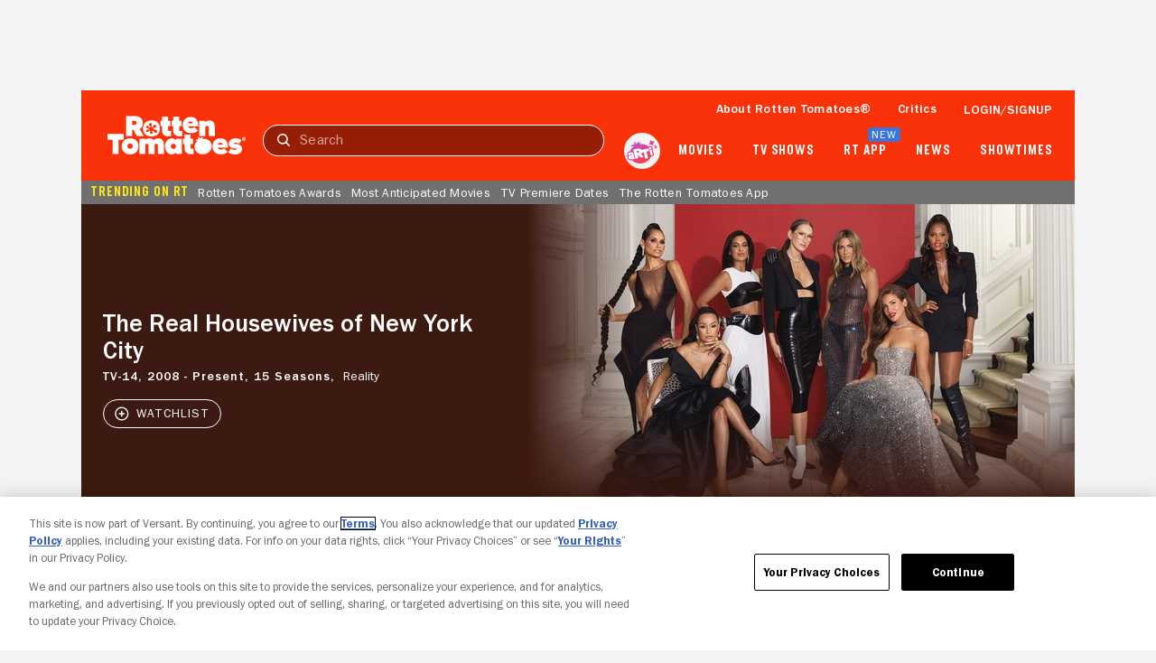

--- FILE ---
content_type: text/css; charset=UTF-8
request_url: https://www.rottentomatoes.com/assets/pizza-pie/stylesheets/bundles/pages/tvSeries.03ef456474f.css
body_size: 2582
content:
#tv-series-overview #main-wrap{position:relative}#tv-series-overview #main-wrap section{padding:24px 16px;border-bottom:2px solid var(--grayLight2);margin:0}#tv-series-overview #main-wrap section.no-border{border-bottom:none}#tv-series-overview #main-wrap .modules-layout:last-of-type section{border-bottom:none}#tv-series-overview #main-wrap .modules-nav{padding:16px 0}#tv-series-overview #main-wrap .header-wrap{margin-bottom:12px}#tv-series-overview #main-wrap .header-wrap .link-wrap{display:flex;justify-content:space-between}#tv-series-overview #main-wrap #modules-wrap{width:100%;height:auto;position:relative;z-index:1;margin-top:-12px}#tv-series-overview #main-wrap #sidebar-wrap{display:none}@media (min-width:768px){#tv-series-overview #main-wrap{margin-top:0;display:flex}#tv-series-overview #main-wrap section{padding-right:0}#tv-series-overview #main-wrap #modules-wrap,#tv-series-overview #main-wrap #sidebar-wrap{height:auto}#tv-series-overview #main-wrap #modules-wrap{display:inline-block;width:728px;margin:0 40px 0 16px}#tv-series-overview #main-wrap #sidebar-wrap{display:inline-block;width:300px;padding:16px 0}#tv-series-overview #main-wrap .banner-ad{margin-left:0}}:root{scroll-behavior:smooth}#tv-series-overview{width:auto;height:100%;margin:0 -15px}.rt-layout__content{overflow-x:unset}ad-unit[hidden][unit-display=desktop]{height:0}ad-unit[unit-type=mboxadtwo],ad-unit[unit-type=opbannerone],ad-unit[unit-type=opbannertwo]{display:flex;justify-content:center}ad-unit[unit-type=mboxadtwo] div[slot=ad-inject],ad-unit[unit-type=opbannerone] div[slot=ad-inject],ad-unit[unit-type=opbannertwo] div[slot=ad-inject]{width:auto;margin:0;background:var(--grayLight1);padding:16px 0}.discovery-ad--desktop,.discovery-ad--mobile{justify-content:center;align-items:center;background-color:#d8d8d8;border:1px solid #d8d8d8;color:var(--grayDark2)}.discovery-ad--desktop p,.discovery-ad--mobile p{margin:0}.discovery-ad--mobile{display:flex;width:300px;height:250px;margin:20px auto 40px}.discovery-ad--desktop{display:none}.discovery-ad-template{display:none}.discovery-ad-sponsored{margin:0;display:flex;grid-area:1/1/span 1/span 1}.discovery-ad-sponsored.hide-score score-pairs-deprecated{display:none}.discovery-ad-sponsored.banner-bottom rt-badge{top:unset;bottom:0}.discovery-ad-sponsored rt-badge{--badgeBgColor:var(--red, #FA320A);position:absolute;top:0;left:0;width:100%;text-align:center;font-size:.875rem;line-height:1.2;pointer-events:none;height:17px;z-index:1}.discovery-ad-large-rect,.discovery-ad-medium-rect{display:none}.discovery-ad-small-banner{grid-area:3/1/span 1/span 2;display:flex;justify-content:center;min-height:50px}.discovery-ad-small-banner-low-results{grid-row-start:2}@media (min-width:768px){ad-unit[hidden][unit-display=mobile]{height:0}ad-unit[hidden][unit-display=mobile] div[slot=ad-inject]{padding:4px 0}.discovery-ad--mobile{display:none}.discovery-ad--desktop{display:flex;width:100%;height:90px;margin:0 auto 30px}.discovery-ad-small-banner{display:none}.discovery-ad-medium-rect{margin:0;display:flex;grid-area:2/5/span 1/span 2}.discovery-ad-medium-rect-low-results{grid-row-start:1}.discovery-ad-large-rect{margin:0;display:flex;grid-area:2/5/span 2/span 2}.discovery-ad-large-rect-low-results{grid-row-start:1}}.ad-sponsored-carousel .header-wrap{display:flex;align-items:flex-start;justify-content:space-between}.ad-sponsored-carousel .header-wrap .titles-wrap{max-width:80%}.ad-sponsored-carousel .header-wrap .title-wrap{display:flex;flex-direction:column;align-items:flex-start;margin-bottom:4px}@media (min-width:768px){.ad-sponsored-carousel .header-wrap .title-wrap{flex-direction:row;align-items:center}}.ad-sponsored-carousel .header-wrap .title-wrap h2{margin-right:7px}.ad-sponsored-carousel .header-wrap .title-wrap .sponsored-wrap{display:flex;align-items:center}.ad-sponsored-carousel .header-wrap .title-wrap .sponsored-wrap rt-text{--textColor:#62686F;--fontWeight:var(--franklinGothicMedium);margin-right:4px}.ad-sponsored-carousel .header-wrap .title-wrap .sponsored-wrap rt-link{height:30px}.ad-sponsored-carousel .header-wrap .title-wrap .sponsored-wrap rt-link rt-img{height:100%;width:auto}.ad-sponsored-carousel .header-wrap .subheader{margin-top:4px}.ad-sponsored-carousel .link-wrap{display:flex;justify-content:space-between;align-items:center;text-align:right}.cast-and-crew{--tileDynamicSize:105px}.cast-and-crew .header-wrap{display:flex;justify-content:space-between}.cast-and-crew .content-wrap{display:grid;grid-template-columns:repeat(auto-fill,var(--tileDynamicSize));justify-content:space-between;grid-gap:10px;padding:1px;margin-bottom:10px}.cast-and-crew .content-wrap a{height:150px}.cast-and-crew tile-dynamic{width:var(--tileDynamicSize)}.cast-and-crew tile-dynamic rt-img{--border:1px solid #EEE}.cast-and-crew tile-dynamic p{margin:0;padding:0 7px;line-height:15.7px;color:var(--white)}.cast-and-crew tile-dynamic p.name{color:var(--white,#fff);font-feature-settings:"clig" off,"liga" off;font-size:12px;font-style:normal;font-weight:var(--franklinGothicBook);line-height:18px;letter-spacing:1px;text-transform:capitalize}.cast-and-crew tile-dynamic p.role{margin:5px 0;white-space:nowrap;overflow:hidden;color:var(--white,#cccfd2);text-overflow:ellipsis;font-family:var(--franklinGothicFamily);font-size:12px;font-style:normal;font-weight:var(--franklinGothicBook);line-height:14px}@media (min-width:768px){.cast-and-crew .content-wrap{grid-template-columns:repeat(6,auto);grid-gap:16px}}#hero-wrap{position:relative;pointer-events:none;top:0;z-index:0}#hero-wrap .media-hero-wrap[skeleton=panel]{width:100%;height:200px;margin-bottom:0}#hero-wrap .media-hero-wrap tile-video{border:1px solid var(--grayLight4);border-radius:8px}@media (min-width:768px){#hero-wrap{margin-bottom:16px;z-index:2}#hero-wrap .media-hero-wrap{height:0;margin-bottom:480px}#hero-wrap .media-hero-wrap[skeleton=panel]{width:100%;height:480px;margin-bottom:0}#hero-wrap .media-hero-wrap[skeleton=panel][mediatype=TvEpisode]{height:350px}}.media-info .content-wrap{background-color:var(--grayLight1);border-radius:16px;padding:16px}.media-info .synopsis-wrap{border-bottom:1px solid var(--grayLight2);padding-bottom:16px}.media-info .synopsis-wrap rt-text:first-child{display:block;margin-bottom:8px}.media-info dl>div{display:flex;justify-content:flex-start;margin-bottom:40px;padding-top:10px}.media-info dl>div:not(:first-child){border-top:1px solid var(--grayLight2)}.media-info dd,.media-info dt{display:inline-block;margin-inline-start:0}.media-info dt{min-width:95px;width:95px;margin-right:40px}.media-info .key{--textColor:#62686F;--fontWeight:var(--franklinGothicBook);font-feature-settings:"clig" off,"liga" off;line-height:20px;letter-spacing:1px}.media-scorecard{padding:0 16px;z-index:1}.media-scorecard media-scorecard[skeleton=panel]{display:block;width:100%;height:218px}@media (min-width:768px){.media-scorecard{padding:16px 0}.media-scorecard rt-button rt-text:hover{--textColor:var(--blueHover)!important}}.modules-nav{background-color:var(--white);padding:16px;position:sticky;top:0;z-index:3}.modules-nav nav{margin:0 16px}.modules-nav modules-navigation-carousel{width:100%;height:36px}@media (min-width:768px){.modules-nav nav{margin:0}}.modules-layout,.rate-and-review{position:relative}.modules-layout .dom-anchor,.rate-and-review .dom-anchor{position:absolute}.more-like-this carousel-slider[skeleton]{height:380px;overflow:hidden}.news-and-guides carousel-slider[skeleton]{height:140px;overflow:hidden}.photos-carousel carousel-slider[skeleton]{height:140px;overflow:hidden}overlay-base[data-photoscarouselmanager]{background-color:var(--white)}overlay-base[data-photoscarouselmanager] photos-carousel-overlay{display:flex;justify-content:center;align-items:center;width:100vw;height:100vh}.tv-navigation{display:flex;justify-content:space-between;align-items:center;width:100%;padding:8px 16px;background:#252d34;pointer-events:auto}.tv-navigation[skeleton]{height:56px}.tv-navigation rt-link{--textColor:var(--white);--textColorHover:#6392E3}.tv-navigation .dropdown-actions{display:flex;gap:8px}.tv-navigation .dropdown-actions rt-button{--fontSize:14px;--fontWeight:var(--franklinGothicBook);--letterSpacing:1px;--textColor:var(--white);--textTransform:none}.tv-navigation .dropdown-actions rt-button[theme=simplified]{--backgroundColor:var(--grayDark4)}.tv-navigation .dropdown-actions rt-button[theme=simplified].active,.tv-navigation .dropdown-actions rt-button[theme=simplified]:active{--borderColor:var(--white)}.tv-navigation .dropdown-actions rt-button[theme=transparent]{pointer-events:none}.tv-navigation .dropdown-actions .episodes-wrap,.tv-navigation .dropdown-actions .seasons-wrap{position:relative}.tv-navigation .dropdown-actions .episodes-wrap dropdown-menu-deprecated,.tv-navigation .dropdown-actions .seasons-wrap dropdown-menu-deprecated{max-height:calc(75vh - 164px);overflow-y:auto;width:calc(100vw - 32px);position:absolute;top:calc(100% + 5px);z-index:2}.tv-navigation .dropdown-actions .episodes-wrap dropdown-menu-deprecated [slot=option],.tv-navigation .dropdown-actions .seasons-wrap dropdown-menu-deprecated [slot=option]{display:inline}.tv-navigation .dropdown-actions .episodes-wrap dropdown-menu-deprecated dropdown-option-deprecated,.tv-navigation .dropdown-actions .seasons-wrap dropdown-menu-deprecated dropdown-option-deprecated{padding:8px 2px}.tv-navigation .dropdown-actions .episodes-wrap dropdown-menu-deprecated rt-link,.tv-navigation .dropdown-actions .seasons-wrap dropdown-menu-deprecated rt-link{--textColor:var(--grayDark2);--textTransform:none}@media (min-width:768px){.tv-navigation .dropdown-actions .episodes-wrap dropdown-menu-deprecated,.tv-navigation .dropdown-actions .seasons-wrap dropdown-menu-deprecated{width:375px;right:0}}.where-to-watch .affiliates-text{font-size:.875rem;margin-bottom:0}.where-to-watch carousel-slider{margin-bottom:16px}.where-to-watch carousel-slider[skeleton]{height:110px;overflow:hidden}.where-to-watch carousel-slider where-to-watch-meta[skeleton]{width:80px;height:100px}.where-to-watch carousel-slider where-to-watch-meta span[slot=license]{margin-top:5px;font-size:.875rem;color:var(--grayDark2);font-weight:var(--franklinGothicMedium)}video-player-overlay button.transparent{margin:15px}video-player-overlay rt-button[theme=transparent]{margin:7px 15px}video-player-overlay rt-icon[icon=close]{fill:var(--white)}video-player-overlay .cta-btn:focus{background-color:var(--blueHover);color:var(--white)}video-player-overlay .cta-btn.header-cta{display:none;margin:16px}video-player-overlay .cta-btn.footer-cta{width:calc(100% - 68px);text-align:center}@media (min-width:768px){video-player-overlay rt-icon[icon=close]{display:none;visibility:hidden}video-player-overlay .cta-btn.header-cta{display:inline-block}}

--- FILE ---
content_type: text/javascript; charset=utf-8
request_url: https://www.rottentomatoes.com/assets/pizza-pie/javascripts/templates/pages/tvSeries/index.4cefb0dfb2a.js
body_size: 2518
content:
(window.nunjucksPrecompiled=window.nunjucksPrecompiled||{})._castAndCrewItems={root:function(e,t,o,a,r){var s="";try{o=o.push();var n=a.contextOrFrameLookup(t,o,"people");if(n)for(var p=(n=a.fromIterator(n)).length,i=0;i<n.length;i++){var u=n[i];o.set("person",u),o.set("loop.index",i+1),o.set("loop.index0",i),o.set("loop.revindex",p-i),o.set("loop.revindex0",p-i-1),o.set("loop.first",0===i),o.set("loop.last",i===p-1),o.set("loop.length",p),s=(s=(s=(s=(s=(s=(s=(s+='\n    <a href="')+a.suppressValue(a.memberLookup(u,"celebrityUrl"),e.opts.autoescape)+'" data-qa="person-item">\n        <tile-dynamic skeleton="panel">\n            <rt-img \n                alt="')+a.suppressValue(a.memberLookup(u,"name"),e.opts.autoescape)+' thumbnail image" \n                aria-hidden="true"\n                loading="lazy" \n                slot="image" \n                src="')+a.suppressValue(a.memberLookup(u,"primaryImageUrl"),e.opts.autoescape)+'"\n            ></rt-img>\n            <div slot="insetText" aria-label="')+a.suppressValue(a.memberLookup(u,"name"),e.opts.autoescape)+", ")+a.suppressValue(a.memberLookup(u,"role"),e.opts.autoescape)+'">\n                <p class="name" data-qa="person-name">')+a.suppressValue(a.memberLookup(u,"name"),e.opts.autoescape)+'</p>\n                <p class="role" data-qa="person-role">')+a.suppressValue(a.memberLookup(u,"role"),e.opts.autoescape)+"</p>\n            </div>\n        </tile-dynamic>\n    </a>\n"}o=o.pop(),r(null,s)}catch(e){r(a.handleError(e,0,0))}}},(window.nunjucksPrecompiled=window.nunjucksPrecompiled||{})._justWatchIFrame={root:function(e,t,o,a,r){var s="";try{r(null,(s+='<div\n  data-jw-widget\n  data-api-key="rrE3uT7QpRZXrB2Y5pkAAgaBaJlsYrOu"\n  data-object-type="')+a.suppressValue(a.memberLookup(a.contextOrFrameLookup(t,o,"justWatchData"),"justWatchMediaType"),e.opts.autoescape)+'"\n  data-title="'+a.suppressValue(a.memberLookup(a.contextOrFrameLookup(t,o,"justWatchData"),"title"),e.opts.autoescape)+'"\n  data-year="'+a.suppressValue(a.memberLookup(a.contextOrFrameLookup(t,o,"justWatchData"),"releaseYear"),e.opts.autoescape)+'"\n  data-director="'+a.suppressValue(a.memberLookup(a.contextOrFrameLookup(t,o,"justWatchData"),"director"),e.opts.autoescape)+'"\n  data-season-number="'+a.suppressValue(a.memberLookup(a.contextOrFrameLookup(t,o,"justWatchData"),"seasonNumber"),e.opts.autoescape)+'"\n  data-no-offers-message="There is no offer for '+a.suppressValue(e.getFilter("safe").call(t,a.memberLookup(a.contextOrFrameLookup(t,o,"justWatchData"),"title")),e.opts.autoescape)+' at this time in your location."\n  data-title-not-found-message="There is no offer for '+a.suppressValue(e.getFilter("safe").call(t,a.memberLookup(a.contextOrFrameLookup(t,o,"justWatchData"),"title")),e.opts.autoescape)+' at this time in your location."\n  data-max-offers="10"\n></div>\n<affiliate-icon icon="just-watch" style="padding-left:20px; width:65px; height:10px;"></affiliate-icon>\n')}catch(e){r(a.handleError(e,0,0))}}},(window.nunjucksPrecompiled=window.nunjucksPrecompiled||{})._mediaHeroVideos={root:function(e,t,o,a,r){var s="";try{s+='<carousel-slider\n    data-qa="videos-carousel"\n    data-VideosCarouselManager="carousel"\n    skeleton="panel"\n    tile-width="240px"\n>\n    ',o=o.push();var n=a.memberLookup(a.contextOrFrameLookup(t,o,"videosCarousel"),"videos");if(n)for(var p=(n=a.fromIterator(n)).length,i=0;i<n.length;i++){var u=n[i];o.set("video",u),o.set("loop.index",i+1),o.set("loop.index0",i),o.set("loop.revindex",p-i),o.set("loop.revindex0",p-i-1),o.set("loop.first",0===i),o.set("loop.last",i===p-1),o.set("loop.length",p),s=(s=(s=(s=(s=(s=(s=(s=(s=(s+='\n        <tile-video\n            data-qa="video-item"\n            skeleton="panel"\n            slot="tile"\n        >\n            <rt-img\n                alt="')+a.suppressValue(a.memberLookup(u,"title"),e.opts.autoescape)+'"\n                fallbacktheme="iconic"\n                fetchpriotity="high"\n                loading="')+a.suppressValue(a.memberLookup(u,"imageLoading"),e.opts.autoescape)+'"\n                slot="image"\n                src="')+a.suppressValue(a.memberLookup(u,"thumbnail"),e.opts.autoescape)+'"\n            >\n            </rt-img>\n            <rt-button\n                data-ems-id="')+a.suppressValue(a.memberLookup(u,"emsId"),e.opts.autoescape)+'"\n                data-mpx-id="')+a.suppressValue(a.memberLookup(u,"mpxId"),e.opts.autoescape)+'"\n                data-public-id="')+a.suppressValue(a.memberLookup(u,"publicId"),e.opts.autoescape)+'"\n                data-qa="video-trailer-play-btn"\n                data-type="')+a.suppressValue(a.memberLookup(u,"type"),e.opts.autoescape)+'"\n                data-VideoPlayerOverlayManager="btnVideo:click"\n                slot="imageAction"\n                theme="transparent"\n            >\n                <span class="sr-only">')+a.suppressValue(a.memberLookup(u,"title"),e.opts.autoescape)+'</span>\n            </rt-button>\n\n            <rt-text\n                data-qa="video-item-title"\n                size="1"\n                slot="title"\n            >\n                ')+a.suppressValue(a.memberLookup(u,"title"),e.opts.autoescape)+"\n            </rt-text>\n\n            ",a.memberLookup(u,"duration")&&(s=(s+='\n            <rt-badge\n                aria-hidden="true"\n                slot="imageInsetLabel"\n                theme="gray"\n            >\n                ')+a.suppressValue(a.memberLookup(u,"duration"),e.opts.autoescape)+"\n            </rt-badge>\n            "),s+="\n        </tile-video>\n    "}o=o.pop(),r(null,s=(s=(s+='\n\n    <tile-view-more\n        aspect="landscape"\n        background="mediaHero"\n        slot="tile"\n        style="')+a.suppressValue(a.memberLookup(a.contextOrFrameLookup(t,o,"videosCarousel"),"tileStyleAttributes"),e.opts.autoescape)+'"\n    >\n        <rt-button\n            href="')+a.suppressValue(a.memberLookup(a.contextOrFrameLookup(t,o,"videosCarousel"),"videosPageUrl"),e.opts.autoescape)+'"\n            shape="pill"\n            theme="transparent-lighttext"\n        >\n            View more videos\n        </rt-button>\n    </tile-view-more>\n</carousel-slider>\n')}catch(e){r(a.handleError(e,0,0))}}},(window.nunjucksPrecompiled=window.nunjucksPrecompiled||{})._mediaScorecardOverlayComponent={root:function(e,t,o,a,r){var s="";try{s=(s=(s=(s=(s=(s=(s=(s=(s=(s=(s=(s=(s=(s=(s=(s=(s+='<media-scorecard-overlay mediatype="')+a.suppressValue(a.contextOrFrameLookup(t,o,"mediaType"),e.opts.autoescape)+'">\n    <rt-button slot="btnClose" data-MediaScorecardManager="overlayClose:click" theme="transparent">\n        <rt-icon icon="close"></rt-icon>\n    </rt-button>\n\n    <rt-text slot="criticsTitle" size="1.25" style="--textTransform: capitalize" context="heading">')+a.suppressValue(a.contextOrFrameLookup(t,o,"criticsTitle"),e.opts.autoescape)+'</rt-text>\n    <rt-button slot="btnCriticsTooltip" data-MediaScorecardManager="tipCriticsOpen:click" theme="transparent">\n      <rt-icon icon="help-filled" size-pixel="14" image></rt-icon>\n    </rt-button>\n\n    <rt-tab\n      data-MediaScorecardManager="tabCriticsAll:click"\n      slot="btnAllCritics"\n      ')+a.suppressValue("criticsAll"===a.contextOrFrameLookup(t,o,"criticsTabSelected")?"selected":"",e.opts.autoescape)+'\n    >All Critics</rt-tab>\n\n    <rt-tab\n      data-MediaScorecardManager="tabCriticsTop:click"\n      ')+a.suppressValue(a.contextOrFrameLookup(t,o,"hasCriticsTop")?"":"hidden",e.opts.autoescape)+"\n      ")+a.suppressValue("criticsTop"===a.contextOrFrameLookup(t,o,"criticsTabSelected")?"selected":"",e.opts.autoescape)+'\n      slot="btnTopCritics"\n    >Top Critics</rt-tab>\n\n    <score-icon-critics\n        slot="criticsIcon"\n        certified="')+a.suppressValue(a.memberLookup(a.contextOrFrameLookup(t,o,"critics"),"certified"),e.opts.autoescape)+'"\n        sentiment="')+a.suppressValue(a.memberLookup(a.contextOrFrameLookup(t,o,"critics"),"sentiment"),e.opts.autoescape)+'"\n        size="3.5"\n    ></score-icon-critics>\n    <rt-text slot="criticsScore" size="1.75" style="--lineHeight: 1.25;" context="label">')+a.suppressValue(a.memberLookup(a.contextOrFrameLookup(t,o,"critics"),"scorePercent"),e.opts.autoescape)+'</rt-text>\n    <rt-link slot="criticsLink" size="small" href="')+a.suppressValue(a.memberLookup(a.contextOrFrameLookup(t,o,"critics"),"scoreLinkUrl"),e.opts.autoescape)+'">')+a.suppressValue(a.memberLookup(a.contextOrFrameLookup(t,o,"critics"),"scoreLinkText"),e.opts.autoescape)+'</rt-link>\n\n    <rt-text slot="criticsFreshLabel" context="label" size="0.875">Fresh</rt-text>\n    <progress-bar slot="criticsFreshBar" count="')+a.suppressValue(a.memberLookup(a.contextOrFrameLookup(t,o,"critics"),"likedCount"),e.opts.autoescape)+'" total="')+a.suppressValue(a.memberLookup(a.contextOrFrameLookup(t,o,"critics"),"ratingCount"),e.opts.autoescape)+'"></progress-bar>\n    <rt-text slot="criticsFreshCount" size="0.875" context="label">')+a.suppressValue(a.memberLookup(a.contextOrFrameLookup(t,o,"critics"),"likedCount"),e.opts.autoescape)+'</rt-text>\n\n    <rt-text slot="criticsRottenLabel" context="label" size="0.875">Rotten</rt-text>\n    <progress-bar slot="criticsRottenBar" count="')+a.suppressValue(a.memberLookup(a.contextOrFrameLookup(t,o,"critics"),"notLikedCount"),e.opts.autoescape)+'" total="')+a.suppressValue(a.memberLookup(a.contextOrFrameLookup(t,o,"critics"),"ratingCount"),e.opts.autoescape)+'"></progress-bar>\n    <rt-text slot="criticsRottenCount" size="0.875" context="label">')+a.suppressValue(a.memberLookup(a.contextOrFrameLookup(t,o,"critics"),"notLikedCount"),e.opts.autoescape)+"</rt-text>\n    ";a.contextOrFrameLookup(t,o,"averageTomatometerEnabled")&&(s=(s=(s+='\n      <rt-text slot="averageRatingLabel" context="label" size="0.875"> Average of Rated Reviews</rt-text>\n      <progress-bar slot="averageRatingBar" count="')+a.suppressValue(a.memberLookup(a.contextOrFrameLookup(t,o,"critics"),"averageRating"),e.opts.autoescape)+'" total="10"></progress-bar>\n      <rt-text slot="averageRatingCount" size="0.875" context="label">')+a.suppressValue(a.memberLookup(a.contextOrFrameLookup(t,o,"critics"),"averageRating"),e.opts.autoescape)+"/10</rt-text>\n    "),r(null,s=(s=(s=(s=(s=(s=(s=(s=(s=(s=(s=(s+='\n\n    <rt-text slot="audienceTitle" size="1.25" style="--textTransform: capitalize;" context="heading">')+a.suppressValue(a.contextOrFrameLookup(t,o,"audienceTitle"),e.opts.autoescape)+'</rt-text>\n    <rt-button slot="btnAudienceTooltip" data-MediaScorecardManager="tipAudienceOpen:click" theme="transparent">\n      <rt-icon icon="help-filled" size-pixel="14" image></rt-icon>\n    </rt-button>\n\n    <rt-tab\n      ')+a.suppressValue(a.contextOrFrameLookup(t,o,"hasAudienceVerified")?"":"hidden",e.opts.autoescape)+"\n      ")+a.suppressValue("audienceVerified"===a.contextOrFrameLookup(t,o,"audienceTabSelected")?"selected":"",e.opts.autoescape)+'\n      data-MediaScorecardManager="tabAudienceVerified:click"\n      slot="btnVerifiedAudience"\n    >Verified Audience</rt-tab>\n    <rt-tab\n      ')+a.suppressValue("audienceAll"===a.contextOrFrameLookup(t,o,"audienceTabSelected")?"selected":"",e.opts.autoescape)+'\n      data-MediaScorecardManager="tabAudienceAll:click"\n      slot="btnAllAudience"\n    >All Audience</rt-tab>\n\n    <score-icon-audience\n      slot="audienceIcon"\n      certified="')+a.suppressValue(a.memberLookup(a.contextOrFrameLookup(t,o,"audience"),"certified"),e.opts.autoescape)+'"\n      sentiment="')+a.suppressValue(a.memberLookup(a.contextOrFrameLookup(t,o,"audience"),"sentiment"),e.opts.autoescape)+'"\n      size="3.5"\n    ></score-icon-audience>\n    <rt-text slot="audienceScore" size="1.75" style="--lineHeight: 1.25;" context="label">')+a.suppressValue(a.memberLookup(a.contextOrFrameLookup(t,o,"audience"),"scorePercent"),e.opts.autoescape)+'</rt-text>\n    <rt-link slot="audienceLink" size="small" href="')+a.suppressValue(a.memberLookup(a.contextOrFrameLookup(t,o,"audience"),"scoreLinkUrl"),e.opts.autoescape)+'">')+a.suppressValue(a.memberLookup(a.contextOrFrameLookup(t,o,"audience"),"bandedRatingCount"),e.opts.autoescape)+'</rt-link>\n\n    <rt-text slot="audienceAverageRating" size="0.875" context="label">')+a.suppressValue(a.memberLookup(a.contextOrFrameLookup(t,o,"audience"),"averageRating"),e.opts.autoescape)+' out of 5 Rating</rt-text>\n    <rating-stars-group slot="audienceRatingStars" size="1.2" score="')+a.suppressValue(a.memberLookup(a.contextOrFrameLookup(t,o,"audience"),"averageRating"),e.opts.autoescape)+'"></rating-stars-group>\n</media-scorecard-overlay>\n')}catch(e){r(a.handleError(e,0,0))}}},(window.nunjucksPrecompiled=window.nunjucksPrecompiled||{})._mediaScorecardOverlayToolTip={root:function(e,t,o,a,r){var s="";try{r(null,(s+='<rt-text slot="title" context="label">')+a.suppressValue(a.contextOrFrameLookup(t,o,"title"),e.opts.autoescape)+'</rt-text>\n<rt-text slot="content">'+a.suppressValue(e.getFilter("safe").call(t,a.contextOrFrameLookup(t,o,"content")),e.opts.autoescape)+'</rt-text>\n\n<rt-text slot="title-2" context="label">'+a.suppressValue(a.contextOrFrameLookup(t,o,"title2"),e.opts.autoescape)+'</rt-text>\n<rt-text slot="content-2">'+a.suppressValue(e.getFilter("safe").call(t,a.contextOrFrameLookup(t,o,"content2")),e.opts.autoescape)+"</rt-text>\n")}catch(e){r(a.handleError(e,0,0))}}};

--- FILE ---
content_type: application/javascript; charset=UTF-8
request_url: https://www.rottentomatoes.com/rt-common.js?seed=AECKGNqbAQAA0lTk-G_Mfz_xVIuQpMjJ6TNn6iTfqLPPx49YqBIioYvoaKnn&HgdtNmCjYr--z=q
body_size: 168533
content:
(function C(X,E,V,t){var wa={},wW={};var wc=ReferenceError,wu=TypeError,wM=Object,wY=RegExp,wk=Number,wh=String,wb=Array,wx=wM.bind,wi=wM.call,wD=wi.bind(wx,wi),d=wM.apply,wr=wD(d),G=[].push,H=[].pop,W=[].slice,Z=[].splice,s=[].join,j=[].map,L=wD(G),e=wD(W),P=wD(s),A=wD(j),a={}.hasOwnProperty,B=wD(a),U=JSON.stringify,l=wM.getOwnPropertyDescriptor,wn=wM.defineProperty,wC=wh.fromCharCode,p=Math.min,wf=Math.floor,wR=wM.create,r="".indexOf,v="".charAt,F=wD(r),wJ=wD(v),we=typeof Uint8Array==="function"?Uint8Array:wb;var S=[wc,wu,wM,wY,wk,wh,wb,wx,wi,d,G,H,W,Z,s,j,a,U,l,wn,wC,p,wf,wR,r,v,we];var q=["Promise","tqTiHk7rfRgoUzrWIg8O","_3sM2sk05dWx1Olw","body","JSON","lFoc98wBmsSgwaN-tJmjzw","L1NrlutRh5aPg6sE","rDxUx5xh7-SWpw","W5PGeho","xxo_g9gt4I4","ktLdKhzxPg4IF2jwSFdYS3hTxmSdNaiq","wlA7kaR0sLru","XXc62P4R_tiD-pMJ7g","kEU","uN_wGWniJS4kCzmRZEpETEcTxnWyP6rW69mTKzzVJi-F","PTx117tO","Blxwn7Ys","7KX8eXXCQghrfkzmPlIADxwjtXzt","ugNA8o5m7Q","Da_LagbvSD5reXvRBzM5RA","2rH6EhKQdyFXKm0","-2kRps0u","6\uFE0F\u20E3","6gVboptlyemt_rVCww","hidden","6qDCPgXLUH8","kVMDt9czsIStyO5xwuvnm-uXHPgVqSFtQ0xFn_hMxfpImsIjW2eMTIA9cLOprZusKn4QE-ZNfdUhmiwb3yUy0VqeCYhi","PAYKv-I1uA","pN2zWH2eNmcMbEGbbA","textContent","zWdP3rVxy_Y","9QNxi7pF74w","r-G9S0aGLnQBX0OFMw","snMl0_gCueCP5NM_","pjtq3A","nK2KdlG-DnEuZXCSKw","9nd1krVT5Ly9sYhNvrqzqt_sIoZJmkkYWHAb9ddjpfQg_OogegexO6lJUdXU","MABS6oZG","KD5Po5t119y7i68","xqu4Uz-qIWU","Q6q3X3-Cch1hfwyUJyM","mOubJQWJCkYlTw","3QpUs4Nnw5_ol6593pS6mqLXDapQ73kyAF1eyPkClq4L2NNyA33WVp1iMfT0rcThbmRJCasJPZAn","isFinite","qqb7VGj5YWsOcRyVHiU","agBu4ZVj","hKHwAzrcWh9e","Hl4a-dN7itmtzow3jMz8i4PQ","2HpG7O1jiamB","t-CnWHvofXEdf2OMP3tiOw","1C996pBf8_LyiakhgL396azBdPZZ9GYx","GiJXoptgzMe227JmzpH51eKNUOtrrmslZ0QA7O11wtAfxYFTFzrRS8lGZOL2","SSNziI5P7q4","-M3JbmfdCA","push","b0Izx7EwlOGl","He-QfFm9BRobV2yuVUM","oYaNYROCTlZ3","DX8F0vEv0g","2bXQYELIVRxfDn-wNwQqTlRX3HqQO9utkNjYFA","6gMWtQ","ZhoHrJQch_n4lf5S89PJhLqKSQ","Ld2-THuMYC0","yoG6SiifLkwrJxHpKBwADQ","c3Up3fog0_ucn6NunQ","EVd62atD6o6fp8MB-IM","log","teXGaRw","pMyHfk6M","Bxdpmr8","forEach","\uD83E\uDD9A","RA5Ly9F9uZun4Q","global","round","9MXlEGjZJhUgLQ","fobUKQb2Sm4jIT_7VB00","t9_vRm4","Image","6ntq_4pOw_y3gQ","ECwa-pMd","getOwnPropertyNames","[base64]","ND88k_kKmafx0ZEHsoazlZnge45Al3FVFHIz9pIqsIM","FANDsZ1i8Yfphcgu-A","LhsynvoczfHSwYEEqQ","hcvlHCA","NHA7zPAmvuQ","CFh-h4dOuJyMyN1f0Q","X9erB2A","PuLeRSD9DHVnU1qJGFEffBwRsRCwILXK6Lg","q9egRkCFIl8XJR2XfWpoHhw6rCas","-v2vBECY","nPL8TXTgfVR5UkrKSFloeQI3tUo","46GMOWeKUA","ADlgjqNA2rXduPgE","Cnk7zLMppd_ErcsB9tH5mvSED9QW-mRkJh1quKttptZ-mI9faQ8","NR59k51eibQ","P34o0MgD","iV4A59czl8u8zfg_gs-v2byeTqtYpTwlXENKk_II3rkexg","string","eqHpWmrQegNoE1-UBw","ln8_1eY7384","wvyjBz-ADlo9SAvc","SD9mn8980qr80eo","OA47yKYv__vi-o8Mje324ZT1aI5fwgISTg","VjlIp4Vh","rf_bLlLVEgMGali9EHF4enY0v13GCI7o0A","RtDcKBmjVT9jLjfjGA","143bMxY","gbCN","dispatchEvent","CJnxETTOAxdOKxKWJD08QQ","gpXsBiyhbzZDJ1rfZjAmfBZM7lmjQM6EmLvuBgOtYFWtPHeWq7p65G3QwloPL3AF98fS-hPx0XCaEfHgdJ6LWvd36Q","RangeError","T8CfPwK7fkU","yd2Ce0bVVFY","qzYfrqg","X7DCYQfmSiY","9vahRWeUPGsWQQjdKDMhZEJCtRbvWt-4","011XqA","BJSxXiCgemktdFY","GAdmgoBU9-GY","wMKvXnafUWYnag","xjEG7Mom0cvXkeUoz7ujmPDLQOdX","ABCDEFGHIJKLMNOPQRSTUVWXYZabcdefghijklmnopqrstuvwxyz0123456789-_=","XEU","3FdU9btg5f4","RYuRcRSCBkM","JxFthbVI05PnkMkgz6Poma0","mQRFtZF8xYb9jeky7d3hjL6IUu8","q1w1nOshvva06ZNG3O3L","jeedJ1S3HB0hVGLJCBczCGxMiC7wZOHz1Jw","pNGvUkqYMz8bfkGzbWZDegU38xeeBs3L5g","function","{\\s*\\[\\s*native\\s+code\\s*]\\s*}\\s*$","T1kdqcs6sIikxOl32Ob8jeA","ETVlleN76pua7oRFma-a9ZrtcZBriBMLWHQuwt4fzqIR8fs0G3fQZsoleObWtdvK","jbvueAvefEM6OX65eiZWR3xnniX1CNG4vcSoByeGAFzJRxXclP43gxHfnz8","dWoC9Mkq8faf0uRb4NX4qg","assign","qviTb1uDD2oCVX2lZitWGBxi","9RFeuoEg","8Hk7xK8qtvE","\uD83E\uDD58","5kpT86tr6Q","cHYv2MI_zw","jtCwRnuZfWMJYxmPdigYeVBjqkWvQNeCvg","54r4","cWltmK9C5KWLtIFH8KKE9tboJop03kMfL3Qr79J2qg","indexOf","67jjEgbpAg","F6rZLg6eVzpJEDW7","\uD83D\uDCCA","RrvpR2M","39n3VAvuM00","Os2lXGGCfSJDcBGDKD9dZAUr7xr0V4jEtf69Ol3uek_0KSLP5A","9ihFvZNuyNby","suKafEG9DRo","YwoV8_AomNI","3PbkAg","s4WcUFy9DQtHdiOZShg","JG07y_ILqNXK6sod7Zbn9KLxa58t","status","6ciYZGqJOEksUHCnSDNGHQVJ","YeHLNVrZSQ8LVy21dxsLHW4fzDWpK-749Q","jFZxkKtvjrCX","replace","x9rpXyk","children","CCpFoaV2vA","eHI_t68gyw","interactive","documentMode","21","6w1ui7pVquDJ_skVp6eNudXqZpxz0h0CdTF6rso_7g","SGwpx_IdocWb5MgB8sU","kb_-BDrtc2I","ZNnoCS_gFwsuDUPxeRE3TA","Em1Q5810qsH8m4cWwd7w6oE","v-zFfUvHX3FLTmrkdU1JUCgDlHGqZ_iyhNGPIjawNEylCSSU-ZgfhiX20gd-WTQu8KrigAXO6BalUqTsOOOg","String","84XiFjHBbzBfbU71NisAalRh7U3jXtyA7aG2bF30a0vocjPYt5x18SmLj1AUCW1Vn5jKqQTinxyBd8-kL4jcJ4Rq6X6Jac97Nzx6MAR0","Q2IB9tc047G0naN4zw","YxAV3_A_18rOqZ0x","0w4b9ME2j5WZrg","5kBu-pxuybGomg","LX1pkKg","N7jKKzLQNh1jIyT1AX0B","ns-QYH65PFkh","70","bvE","dDgU5NgM78DynMs38IyjtcL_","enumerable","ASFmj6JLlLLLp6Ah","7EAT6tNu0MeYrfhHot_AgeA","fPakB2SDFyJVb17AYl1XKhEwt0ybTJeY5Pz-KUM","J2VE-YJim_6Iqf9wy9jk","done","\uD83C\uDF7C","bok","ow9zhuoFyoTJteI","createElement","ToWGNRW7WkBP","j2pc7q5zrsfJwK810g","_kJqiqFw36DYjYJZ6azMug","\uD83D\uDE0E","HGcz","f6nSPReVKw","1JSQNAWdBU9DSXehLyoeFXlMwWqZN77rwZGIQFeFFjbFeBXmiuxwjA","yM_gJw","i7DMOQjac3o_BSE","8gx-2vxm7aPZoNASnYSE_MzlZMU-nVEFOHZgrM1ss5Fv0rFBL0GfY_VEGdmUnv__T0hVOcYsRowVpl5t","O5c","console","_Hd3h7NK-7m-g41Tqqamqfv1P5N2hGkJT2U","3YuqdhOkOxYUbjzpASp2X2s0jTXARcn5","kGgc7fQ0mo_GwQ","YWJdiJRI3g","yW1VpN1J","7gx1gqNMkKTUuIkFvL-E5I62NI17zAEDPDQn8c9gsdp44rdOfgLne6FcRcTRhv_SUxp_es4zBLBE","8vCfMVGqB1ESV2c","File","gI2uRki9","78SqXziSEmEnEQOg","match","performance","r5yhHG6DCw98aQ2A","bind","g9OoXnCLVkwybFrmSg","ceil","CxgCr4wDkdjlhexG6s3Uka6JS7AzuQx6BHpihbYb","9wY","hvY","Infinity","dfr0Bnz9OygAawLCGjI5DFYg7lHnBNfejg","HwQEt-8juaw","catch","Array","avbcLT7CexRBLC76","VB9ylKRg6smPu4o","QC5W_sJHzN-oxak-nYqB3-jyfLBjtDI","7VJZyeRZwtj1n8oLttY","3se_F0vq","5vTGM1OVUjIpQjjg","xT55hKZ9mZDL0uk1wIf7kfTH","NLfZKB3HLDtybA","DhcU4Ng0hZXU1PRkztHCzbPFVu0k8Dlv","3d2VcnuYPEZjUn6UVA","_iFSsNMT6Q","EgliwphP7K3T-Q","zSU2gdE","-VASqNMuicOmnblzgp6zzPSCCKV74mBnGh91ircdh6JdxsoMVTCGSYEqY6Kzk9v1YXlyB_Bcf4IKp1hillM_0SbeaQ","ybLcKC_QJDhZBQ","R9y7AX-zMHQTUk3SeDg_e0J-tg","Yq37CznOYRJRCAM","h_fu","KyZw26FCjLT3itk5","W2oL8Z4RuNs","vXtAuIZLu7i3yJc","0rn6ZWHIWBdRQnLhKFU","Date","setAttribute","7yYJvKgggIc","KeynVXWcbT1YZUXoNQ","BFcKl6MlqKA","s4vfHBroMA","call","bOaUaECnfFsb","O1Ab9c0pn7jtteQugsfm","EWYKtNA8qt2ty-k","jU1w7YRSouv-0Q","t9u5d3KCKjlFGEae","data","9S4YrZocxKiPzuVwopaZgf_EHed_pS81HlEJprI1xdo","DXYqhtFjt_uXs4Y","createEvent","jMH_TT7YKhIiIFXzIid-GmA","jcSddBOaPEQPLwy9fSBgamE59l6DJsDhy_u_HQ31EUPpJV8","vQh3kr1G3KzXl9oD","Tk5Atr0BmZuy0YlCpg","3j95mKtbvdbIx9IToYa8iw","-Adnjq5LmL3jh91DuMOyrsL4","lastIndexOf","TA5B5s8hqw","F4WvByaLSkF4EiG9ZUFM","CustomEvent","1DBmk6VP_taO","ahpw04FA47DI4MJ-r72b69Txe5UtxlA","\uD83E\uDDED","EH0imrs1vpTYrstKyuvasJW4ONg5h0FPFzEhjpoQju0etbd0UzqxIIZlMKvZ95WGWjkCJqRoU7AL6Q4K3g","HQIDkPIMvtvE940et_vr","qO-XXFS6GFgtXw","toString","zEFEvZhO04A","l2hpjuNI8oHv-cY","m0gX7sc06viS8rMX","T3Em0OcC9bSHgJpd-P7D6pm1","dWY4z-IN8cWVyIs","iUh4-rNfs8bV5vgHsve_3o64H6ME","vbihQXauNHoaZVyRIX4YbxEs6gHsBKSr8-LuPm8","Xo-cbgGRCA","MHYlyPEit7WG5NQ65vHH9Im9YowcmU5OYyw","iT9Cjpxlk5jVjw","6WE5lb09t-CY758ghreH7NHrKs1R2F9dbyEMtIk7tMpqu444J1aoOupWTsG9zbjcVgBScZVm","FhpYuJgOjprjiKt1youF0r0","AEREidZb7YKrmQ","TS8MoKYyyf4","fireEvent","eev4EyXA","undefined","width","parseInt","put","RIiKLRaC","kea7T3-INAUZe0GMeA","Float64Array","ByRduaxD-vOr","Pwcoye1xisH39w","4EcslOMTutyJ_tFJ4aKA4MTkNddH2FFNfytSoJUfn9pn795zLVWrKbNWTpOSmJ2AGQFUNOpvWOFB-xJHxlZMoAmiXrA","og5dtw","mzE","KGtL","Lzs2n-QPsfz38o0n_fnl7IisYs0v3gJIHCYL_cl84JYwrvcwfx_ye_sdH8PA1PiJAUISco5hDYoQq1cn2A4e7gblXrxUtRDov7DpovK7scsAiP3M68eQD6hTO67J","EqasRWU","75qR","_W5_4LxV7tw","Lg97lLxUnqTy0pE4zLGz9Z39SJI72FkCGDZS9w","\uD83D\uDC70\u200D","fp3uEGHxbgwBcjiKKTwNYg","\u202EXYHIJlFzJ\u202D","RmRepog9mr2rzeZ--JTrrg","YBVq1JBd_7rS5t0","empty","true","bfPed3zeFCwGWkzvcQAOEng","0zJWupBbk4Ln1Own","Z_erHFSJ","6SMK4b8B3-ONjak","jD18lqdJrbPZ7NYK9LXeqcr4ZpwsxkoBZ2Jtw9cu_44","d0Qw1-cDp_uM85pHsq-C-dzuJ41j2FUZPD4jpMp5oM15o9MTZxizMK1IWceQi_XKVQ8GOoslTtQf31MpoF4TxlOnObNCowqz5aH2vNX49t8fyKfW67jNTuJrH6HeMBf_OnoYdzEQ6rprhRb7Z34YLBKOgF4C4ny6aXURVh7Bi_VuyeXttJVAM7ZPsQ","thY5jrZXhw","length","wEhE8sYVwqyt","CE52ww","yKv4BBbm","Ggxxg7Z0uarRuNRDjenesp2CbIRz","sa3kFB6E","MxtR-Q","g_e6W3M","qM7RewPtV0Y","VIQ","Object","Q5PpB2iOPVk","kOnTbQ","ES9rtrM","TndhxbZbyfHDxKYQ0tzHy_eK","ASh03fxx","top","\uD83D\uDDFA\uFE0F","HRBnkr9ZsoniuJI","Eq36EyTE","HDpDsJFmza3j","V6DVNy3tDFN2Qkn2Dkk5TW1R","Glp909J-","[base64]","Icf9H2DqcDQlNQXfc3lkeVY","5qGbbFmFHkESREO4A1MVWQ","Reflect","nr2ZeEmNKlItf3mKF1o","BFUa-u4QvMuv3PEZzLnFkYTXUL8R","onload","S2ZF7dNJ3vjL1LRA8_rDz6Q","location","dA1e_JBbvaj-qaU","as_kLCrtcWY","LciLJhA","6Qwl1_QO4ePPpIYEnu6B5Y70IZtx6QMHNyor95kx9o1o3eBOb0bZK_xCAdnIkfT3GA4tB81gOuYc40QhmBJTtTz5ZqxH","515Bsa0UwpU","PsWLcVjdUA","ioHmISXYAgU","i4mMeXftMQ","([0-9]{1,3}(\\.[0-9]{1,3}){3}|[a-f0-9]{1,4}(:[a-f0-9]{1,4}){7})","ojsji4og_fzluYkyouLi7p2v","type","3LLvKzv2cyJTLRzPKBYHcEl9rVniZ8WenYmPcFDfMFbxXzT-uf1J8gPnq28rI3hf1pDyujuS6iG7UOSeLc7KLpFVlWK1etZvekdNSB5DXWj5GxxbSQUj4nyZs34z","map","hIn9V3bqZH4_aQyePDw","4EYOgZIs_Njmtg","PmYx3-t45g","lIDAJmXYSDUfXSP2GiAJaQ905RzpCI-f","s-CYdECuRi4lBTTiSlB8STg","RaA","complete","Dz5Vp4ht0IXCgA","5u60TG-TVg","readyState","prototype","9ubAOR_UPXMxUxA","TXAsxLs4","zJzjFB_GGytQFUfW","cff4ThrdXWU5EVrWQk1_VlM3s32AUaCfw6Q","wYWyU3ncMG0MdUmOUHFWIU5s","RUEq1v4Qr93P","7LvtGG7pZRICdzzAEDcJew5_4h4","VzcB_sc-zcL23qgrsMvhhKfZEbRD3SIpA1EW","pop","KNGUdnuuEhJZb3aSVFdw","0ZjNPTnYcg","VeecSWSMMCMPYkI","uF9rhYBYpaW8v9NW0LSX3cm6a94_","Float32Array","b14EubEMgt262KkdkYm5x-zH","jfn-AHE","\uFFFD{}","cLXeKQ3gYwFfHXba","7Le3Si-0L3JrQw6FEDMlPgY","_wZD39JqyI329NRIudyGgZm8","y0w-17MS","oLi4Kwu1IwYMfTXnXD5lAmUsgT3YVtfh3pazWzWDBkE","cUx3hqZ2xKrUlphE4w","QCRD-ZN61rn2jaUoldfz","eA1J8cZzwM3Guvo","LzE6q_4YroOrg85CsLOu","Mzc5idEdnJTP_L0di5m0nJL9Yw","8IXpGAbYY2dhOjo","uEAcqZEf_vK39w","bISVYVGjHkVcHX_LGR0DGnlK0XTgLvXt7tGIUGHEQXrDXjComKJZ3QG7omsXe0Bvs6LhqnTUriqqQfGPFf6q","4TdVuZ92mJPNnZsAiZmy","9_rba07fAjwHRmn_YRYDFG9dyCHfdvr0voKuBHP3FmY","ppLTSU7YAn0ZCXI","2MScfk61DFYm","2q2uQ13v","r1sJgYE9vMairJQSyLn0-uLWWg","fromCharCode","Hel$&?6%){mZ+#@\uD83D\uDC7A","aClxl7o","1LfPNBfmXQ","stringify","apply","J7bnPDLf","nOG7Bw","KwUxyvELq_ju2Q","zB5BuLpS-aQ","^https?:\\\x2F\\\x2F","4W8xjbEzs78","configurable","FvDJcAbqOkgKWDC7WmZUWnEbyTejbvHntg","AEU13eQKsuW76oVLm4qo59Ts","7u7mVR7STlEkfhOfYQ","hP-ZYXM","wduee1WpCzFyMGw","f6vzFwU","C0E","_hVCp-tL55XE0s1akcKMjKL4C6By3TE8","fB5OzrVuz-DNrJcVuYPK-5PpZdVqwVgVPC9o89Uxup4o_rtHIA-hN-xcCNuK","U1ALs-guuJW1xOU","aYi4XC2sK2J1HiOQJgQBCAVB2nbyaOjG5MyATy3EPiw","x4WPBnmFPw","vjImwuBjqsfdp-EO","KD4G_5Qf","CoQ","ClB4ifhOp5OM3YZRz7zcnQ","src","zlki1_EDupnM4Ntvtr_R-A","Zm0w0_Q","_OvuHT68fgkOfDfH","1Edyg7xlkg","\u26CE","Function","K_XG","2ZXtckmeJRN5dmOyRmsTYQ","j6bTLCvOY3hkJAH0","KqeGJwmtbmRtPBWfTGV-biw1ok8","RdbsZUb9amU","iOeGThK8Jnt2LW6_a2VWPXcBi26Qduc","8--DfDe4LUIEAw","set","pKeUMBqPDVpcU3jdZw5RWzwF2A","EC9KvKZoj5LlrvN-mA","concat","^[xX][nN]--","description","hN6GeF-pLw","xzQEspU5","now","8YTvKz_jVGNJGzvrIVg","LqnxCHPoWztvSUL2MEcHKxt9rizYew","t9WLNkHOHlo","cM6uX26SIWAZZhvbPVkaYE5qsQ","FOSJfQm2FApWDVOv","left","TGgl0OwUr8ua6dMK84f7pLfzaYAvqQ","u5DADAvRXA9yNgnVJxY","split","ZyoXlqAu2eQ","X3BN_I1B39CHpe90-_PIxeyJF8go9Q","mNadWkKqN0gGbl6LS3VeLAs1-QO1P4nQ","byteLength","\uD83D\uDC79","PavENA77NzFfBTKqPggkfTM","QKX3UhbQTnJOOBKwMggXZx105Bs","slice","1ISvQDq2fnttdFHlJjI_LhQ","V0kfv5o1meqJ67w","Proxy","srI","vI-sBS2J","TK7XDwztLBVdAQ","svWyQUmIOHs","nodeType","SKr8Mj7bTTho","mFstyOcjuv6H-Q","TypeError","xksrmapsoa3qsA","1NWBQkepNUUGL0KGQHxW","Cwx5iqRW5ZzE4N9nvrCy-8n-f_V0zEctaiw8985fx_k","aPj_enX0dl4","3NrkEzfyCykGbBnLAg","PSMtxP1Ss8-TxMIF","h8nuCDH9LC8VexI","vAAz1ud69tzdtpQZ","VoLFNhzmTS98","host|srflx|prflx|relay","iterator","kabmTXLhREwnTjW2MQc","vj8miZ8n0_3ovA","LN2","cPrbZAHWHic","9YE","detachEvent","dIOiTULQOw","118BgYYw6w","j6n3CC38Yn1H","substring","join","from-page-runscript","n82AfEv0FUUoWA","reduce","qg5plvtLxK3ky9U","Pkk3zeMV2O288cdc993Jpcfp","ZwRsprg","lvuPb3zTDkdiQHQ","VcWSbFmi","4Ftl2Pxn-oagpYUI1a6wptv5ItRp104SR2FL45URhJNnvOckPVmpI_pVc8SSm4GZUA9VJcY1XKBB_BdB2lUAqR-_EO0Iql657OaRgOKtsJdC","k4_OO33SRA","MAZlkMJz6JSf_JNXvZCi3w","pK-7HzCECV94XW60Jw","QzJU_Zxa39Prt6s9","RegExp","uTdIr5lwsZrU","parse","h4D7X0_wejx7","f98","clear","v7bhFnfpSCFi","input","event","keedanSxAg","xdO8X1SDRyYOKj0","_S0vxftso__e6tJN5KyYpw","aYrBfEvARE9T","ahA","filter","N-unXCOrKmFOJ3aXWntE","wgADvIEHyNfbkbQjqsbUypWLH-wDtzd_Qw","querySelector","OB4wnKMhuOvl4dBg1__64oK-aIos1ghOEi9M9st14IU_6fM2dhb6aLwYHYTAwfqPEkAHNZ1uC4NX-gM","FALSE","hasOwnProperty","DOMContentLoaded","fm4XqNYkkNCy0fpyzIif0PPXCv1w6WFVUxRhmw","svOiXla4ITIKdV-3ag","pmU3weIGyNij1g","number","yD0Ovpway_7C","OykYveUN0OI","8i9MvYhnzp__maM","g8eBPBS0Nz1dLmXDUXJaIg0i","get","s-i6UH7i","09mTV0i0MFc9d1CWRXBBIgQ","co7GOEjWXg","removeChild","CK7dJB4","iK6BdkWCEloIT2u_AUkeRTodzi3HJJM","onreadystatechange","-M-oVGmXOWkFZxHfMBEiekl6oB_7","document","iKqGNlu5Fjp1VS8","UREI-uxwjMig3vsc3Nb1gPbeBw","","UH16qfN_6auLrMU","XUN4zsB7re4","\u2615","AYWkRWk","jwpn2A","LKSDTj6zIn5gMwE","9BpVp4ZX2LP6r5EDvb6O24f8Kpt97FIMNg","L0tiqZRyi5Kh2exD85juj_ecSeYN","Eai8DVA","LHc9m7Rf2g","NhRhhttn9qi755VJig","all","OHs53_VCrvue_IwAtu_PrprgYYImiBlQZHthoIl0o80_rOgXdFH7caRIS56XzO2AH0wJLcxmV9lNuQ","pow","^(?:[\\0-\\t\\x0B\\f\\x0E-\\u2027\\u202A-\\uD7FF\\uE000-\\uFFFF]|[\\uD800-\\uDBFF][\\uDC00-\\uDFFF]|[\\uD800-\\uDBFF](?![\\uDC00-\\uDFFF])|(?:[^\\uD800-\\uDBFF]|^)[\\uDC00-\\uDFFF])$","6ZfxVGiqenYgbQc","Am9l2KpP8MD_-5EF7un6_smuMN4M0lFTNWUgmpQekegX6Is6THm_K4hYZKPb","EXBig6QM4rU","iy0D8osLmdbdxvo7npGNhw","vhgG8YAHyg","OHlYveZEiYiYgY4K7s3F3fu6RP4nuQt1b1AB","KX9UsZN9n7Oyw_py5ZL0tfOed-wQmHR7UQ","GpamEASoaXRrNxKqCk9jaR4hpEs","removeEventListener","dOHIeVfbdTUgLBK4CA","y3EG5P0umOw","NSw7zLMAs_rE4Q","sg8jkQ","Y4mbMFyKUSMJSCCnGgAtCiZOj3jjNe--lg","pwFtnalvh4HK0g","-j1hkLJD9bOSyc1orrI","fef5cddcd56a253b","MAUJg48Ai6Kp34Bk5ZTQ","EenmGCXadnw9EQ","message","GVF3uQ","7wdP4sJ86s_FtPwulfesy6jlSA","\uD83E\uDDAA","YonHLyvxWgluLXqofEVPOyQDxE-F","_m068vwLhQ","ZLPbaRz7XQ5pXHjVBTYtUX9RxjKMZu2wnZbBEnbFEA","Int32Array","dTEZ_8YbwdI","HRgD4Ndwi8Chwvg-3dv6mvHfB_1A838_U11E0w","tjATsqAdweXPk7ATuM_c0KCFEekB","[base64]","2-SDb3-0AA","\u3297\uFE0F","Yv7YbBv9bV0CFHPjQXFIR2oQjG26daSs7JDXD2jQQ2fPGm3_2PUMzASh8SQGcws3uOOEhTyX","dMi8WHCNNiZK","qcO0FCCt","5PzOL0bNGihaDX4","-jxqg6hpnrvvqthipPSwqMvn","wFNApaMX4qTQ","_uX_ByytcwgS","80","v1Yiw-oFvJOVwg","1zlBuJ5kipflk78fn46uxf3YGqVI4nV7CV84lqcP5KM","Tpz5UD0","v8WeYgCTKFwcFyWJRRleQ3IT0367D_7y5tmaIi7NL2DVAHDl0-AL","KMO9WkKFbXIQVVQ","1xEioA","2idAoJFN3susqr9EiaY","hmg","tRBrhLtF657MpNYQ6Q","5XoqwacjjeijmaMM","k-Y","QAY-0acbsuDc","setPrototypeOf","owAeqYEQxN_bmqUno47GypKJFrs","nfXsHjvffT8pHVL5NSo","YQJQoaR__KTYp80O0sPgnYqlafg","yR9zi-x6wrjx3dR1qMKiuZ_6NrVc6QIIAT1-z9Q","EllTpq5KvA","GHVejalvtpqB4ck","ASxwnYhv","unshift","4trkVF_HPhE6fGzOciYyKQ","HAUw75cV393P8bQqsN7L26HNY4U","characterSet","3VcT-sIr9sc","s9CkXniLY2kKfWDmfGpDGBIwx0CwA5qD","TC8p3v8PuO0","ReferenceError","toLowerCase","tFIs0-AGrqfN4c4I6PLV4cKtbZMulB4","MWIxx9AHoL-h_g","kdXZW3DrcF9ULg","-BZ7hr5xqA","9yMk2fc5lg","8wpE4cx03OS-waEnrA","ceC9","CcGHc0eoY1I1CSaiCUkvWDoDrlLXMrLxz9U","WXcSpdc-1ZSg1b8PjZ6xi-nZU-pg8j83","OffscreenCanvas","kKeDa0-3UmV5NTGiO0Ijfw","^(xn--zn7c)?$|%","close","4lw83uYZ","fOv_DnrtMiIeIleF","I0lK66Bsn-_AqOx1zdfUyP2XQbE","8IzjGDDQOSAN","UQMVnr0Okoen0g","HXMpyPAYtday7tMO-5r7orDccogrpR8gAX1ngIoUwfxiiQ","cILTcEo","application\x2Fx-www-form-urlencoded","which","[xX][nN]--","every","any","kB9JuINAtJDGteJDuA","0vy8F1qKN2YJPxzfCjkRYlE9kQvTXQ","d19x3eJg-aqkoJEhlr67o9D-PsVtl09PaicJpow1t89W9o09KUKtKNYZQdGp8fXVWEkb","3XsCmMIfsqyB","AUEgxa4siA","some","tX0ljqV-qrro","6SBxg-8E","dqP_GDSgIjVeNR3YYSIqex9e","zLyOPSyFRHlWFwyFPFhDTg","AHcOt6oWn9eF2KobnZ8","oI3VNVvDdDpKY0X1Ig","mGg3j-wVjQ","vVhTsdJdzYuPgrRv7sbZz-2WFa0w_z84NAJdhg","oq7VFQv4LSFfJg3BBW8pQg","1viadlixFVI2RS4","\uD83C\uDF0C","oiVvwQ","v9jNfQ7hHmxODmvkTEdfWmsczD2gY6Tz2pDRdWD9","self","MUpZp4I","LxRXuIp9wN2m6qJ92Z295g","URL","8obKKh_wRyBWIALXUjJFOFd0s0GlddrEtaM","\uD83E\uDE94","hXNry5lH3w","5FAyxqM6_w","tQJ0_OlQ1ayB","tq7FeUrIEm0","w46FJkiJDzRuD274e1Rs","eqHhKTLUQAxxDjj8ISY4SmtOiVDVX_q7pKurSXbgBQ","qNu0UHuFZzp3ZByRLy9LbwI6","Jrw","symbol","qpPDeAvfWAp2WQ","XWFa68JE2A","zPeC","pYSEflaoT0BHRmO3","open","3ZysSzWteHZ1","5uWWUF2gIFkWX0KGUHlWNwc","m7T6VmvhTFo","jDc","H2MLz98r9Jiil6g","bRNLp5t1oa_eqPpI","mXog3eoW","sM-zVW2NR3YtWQmL","3jNeuZk","k8WOcFU","error","create","wU1in7M","2YOgNlKFNA8AcHa-bClsDmh1myXPQcHsh42vAiKPE1TbUi-VgfE2iwLJ0HBVciZtvuY","min","6XBzj69P4uOpn9xxufb0qtm-OQ","DbHcNAruXzk","AszjD3_ldRUjIEuY","V8DMKky2HnouPHWgVRwNWy012G-QN-8","z4mnAnE","uAY3lqgg-ej7u4Uu2v7w6ZyiLMgvyFQBaz4Rqw","123","VJ_YHDz2YwR2NRM","HrOOIQyFSg","tOWZclSOcTUwCzPq","OFYo0LUqudmeq_RQ","f7rHDSXHMSxiMUk","ysC5RDPWAW4Ze1Y","iaPScwvwaxVfKmeN","PoT1ByA","a8jEdCrwcWUj","5cixTQS_","kzAmx7g_sO_j","\u202EowVnbZyiQ\u202D","GQI2wakxrsqo8Q","R1U5ydAazvGzzJAT94U","viJIsYhriaK4tME","LktbvYgu66O8n_Et2IDmzJH5","kYOgZDueKSUwTEzcAQ","WLP4CyHZB0U","bEkS_dQ8hPm025R-h4GVxvnbBA","Yk8HxuYUsMq0","max","WhMDrsoM","Symbol","keKnck6A","CFExh_sVn9Shy4NslPm10w","_qyebxuAGl9DAy-BOxgaBDNO2nPvZPPm5t6OSSvNSn7HWy7il6ZXlxy4vGldcAptoLjjpXCTqSmuXug","ctLXHkLYTwY-AA","RrPdP07CFxdgMQ","zYI","N3N7wrpX-g","QYy6HT6yZQ","qMGSTU8","-ZU","Lda2AHGZKSgOaVeS","arguments","decodeURIComponent","NwAhw6Avv_n98IdYwuH26p75dNwS2x1EAzYOqYwg8a18qfJnM0_SZfUNB8HVyg","by9-371O4rLNtYtTuICG8snhYYQ7lVcNLTd3rMB4t9Bt0r5OIVTeYPEFH8qQnur7XAlAMMYjB48VtFoiswRCoVvqeO8C7lA","dYzcJwv_DBZvEg","UNDEFINED","XuPYcDPyIlMJQC28WlRPXEMK3DeiaOA","QN36KSvVZy5eZA4","x1Au--wnseKE3N4C7NA","7LzPcEveSjFmDXqPKzs0QXc","r78","011TtYh_w4Gjka9gmIQ","UOTS","QY0","floor","ktGIaE2iR1UBWUjGSg","multipart\x2Fform-data","className","e1Ymyp0t7OX2tQ","SF4E5d01mPufw-olx63Wj4_9X6MSihp-YFRLoKw005cW_9wseF-rFbpIZLDw0OnLM0g1VNZ4ctNXrCZ68A","2vjfPFzj","getPrototypeOf","KXBspelu46aTp8g","\uD83D\uDEB5","JbfPDQnzLx0","GdyYFhihd1R8Oxc","9A15mbhB","1J2SeEXKF0pJXmLoQA8sBTBo12mcev2hksLZMyGSQGqPE33vj41Y21XhyCNwUA","\uD83D\uDC68\u200D\uD83D\uDE80","sort","DEgJup8ziM2L_L569Q","Math","3iU","7Pz7aFfz","1vfoByLVfg8RdUqbZzBSNlMq_U8","GhQPlfkJ","afaGd2m7Fw18SnrCGQR6WSMc","UkwfvrUMjKzhgPVj8NHjnouLFPM","P8acfUaDHA","qbmdOQSpfRUwDVXDFgwlNA","\uD83E\uDDF6","zzxchZ1yyQ","6cKKcBaJA1wN","yfLACF_bYhcGa3vl","v5TDXlnYCXsF","1D86yuMn1e3fusAe1rKKjg","0EAE8ectpQ","Error","Ojom2t8H","pG0R0fMRqLaZ9d4O0vLD55agZqgxhQ","Rl4vzQ","SfyWeE65fW8feTmAcQ","QOewTj4","q38ixf4ssO2q69wGpMXG8pk","dhIp7P4az_v-g7c","Htu2DUiEInx6","Element","u6qIehqNKkxARD7sbQ","dcXvYCjDLEo","mtzq","g424cTe6a2d6c23EKxQHAw","WMk","9-HQKA","Im0O7M49nJL5hvozncPlgK2RBLYl9np6NBxZtPEgkJhM2ckHTiaIGZYVPLu498j8YXZ7","D5XFWlnmcAsxcUXCAnUrNyg","rGkUt_gkkMKNn7MG2Mf-","g29JtYNYr7m62A","enctype","-ursGmv3dg","zAdsga1agLrtpKIqgIg","svg","^[\\x20-\\x7E]$","T5DOKRn9WQVyAzbxTAFhF3JQgGWWa_Lrko2EXjzEYXc","XITSfgH_CU57","kOvbN17cHA","rGt-lKxZ4pqnqA","YDIw27Eu8uD8_txXjLS0qJf_DJZG1VEWHA","TRUE","dCV3na1YhPOik8Jpiquxtd_C","4Esz2rM","waOwSnGXHHljYVaUQH5rcQkv8FU","F-KucEucMgY4XmfyX2I8Gg","3QphmqtrsZ_GhrU9ibQ","NjM4zcoLp-Lw-sEg8fX69YA","f4DeOQXoQgNzEiPDRjF3Jkhrp1OgbcTb","epr5HC3CPWwFNFHDaH8dJEVrr1q0F8iE9Q","EfA","l_aPYF2ueA","gbiqeiawJmNNZQ","aeT7GHbVUzouIwg","uvySfnGjAzk","parentNode","g56GKQw","LhBGtptg17bWhPQx1d8","mpXbKjv1Iw","6t6tFWuDGCdSfVHJag","lOGDeVSoHg","6qX7F3zvZg4","o429TiKxeWs-IAaAWQYAHSdayVqC","-k95n_F-pZqppslW2qytoA","Int8Array","wCNd84Z5x4LOhrA_","VF52r6RDqKc","LFMnmPgNouyUhYYx8MHPoJukMupzmRZTTmc97oMx","tiAZsrcd3YnYiK4VqOw","encodeURIComponent","Intl","esXxAHb7egotNVWBJzkqPmI7","IA05zqY-od-yqI9KrJKPn67PVo1LvzwqYFIz4d1o4JMz28tcag","ixVnhqFU4K3BqZhC-bU","initCustomEvent","pl5DstA_hsi1p-0v","75qFVWTyPA","SihUvIxp1seml64nz9S9heLcVrwWv20jEw","XdLnHjbjGioS","Ko7rGBvZejJzPEOY","Uint8Array","h-jONAPaZgNx","TLicbhmt","chlrjYVV6uSmpph6q6yHspbuGNxy1w","jL6tXUmeamAWWUY","getOwnPropertyDescriptor","0","Uint32Array","agxrn7hIlLzkqtl0k-Smqc7uZMpq10JXVC53","XMLHttpRequest","head","navigator","tJWyRi2v","moq0AHOBLks","Zkh7gw","hJrXKRy8Rhh7FV7w","kPiTKQ","qSko0vcZtMrIpMQEvevZjw","E3s","17z_BUc","Hx98lLNM","Mg4w0q4n-9PR750O","dNfscyDHPUg","writable","SV4AuvUpp4T4-vRsyezh","object","Au_WN1HLcT1WVH2R","XKLEODXmVUk","gb6jfzesC2VNfg","pOSz","_AZspLdo1vzBn7h2ucGJ1_HFCPlSznk","7NqzVmuaHQoFZVc","tdo","bCVcqZJSyr37o78Mqg","N7P4FSH4eSta","z8K9XWqIe2oyYw","EbWwVXSFb2ZlNA","unescape","PjBwnsVl7L6q6aBJubs","GmNyjPxu","CYvbbx34c09iAyI","d8HZ","HARE4dJpyYTPveU3r5Cr","click","yiVRuble9ZS0","382tTUiDKwtbbFHv","Event","idmTPg6zFngE","value","Zd7PS2_EQ09gFlWDK3wSZgRA4Vap","CU10sp9TlZSFpg","ZJntGSfXbHEbTwzBcioNdQ","\uD83C\uDFF4\uDB40\uDC67\uDB40\uDC62\uDB40\uDC65\uDB40\uDC6E\uDB40\uDC67\uDB40\uDC7F","2VBR-pxmzbmQnuA","WeakSet","h3ZEif9p87in5cF3","8F92wO57_KKurA","9","Xlh4jr9Su7s","d9u1RWeHLFsCPQugcnZ_KxQruDWxAg","\uFFFD\uFFFD[\x00\x00\uFFFD\x00\x00]\x00","ZCFAqJl4hMztwg","aDcf6Ow56-b08IEznPHamIfu","042ddhKcJmdWH3o","method","kVxE_w","\uD83D\uDC69\u200D\uD83D\uDC69\u200D\uD83D\uDC67","bkMqu-wwjIuviw","crypto","XEcL9OMmi8Kj0bF4ppeU0fXWH59I-XMBIwwVkPg","\uD800\uDFFF","p-6bckuyXFwiTl_SUlFtKycE","JikE_s0r9N8","m1sU-NYthcGd1pJrsJ0","saq7RD-0MmNWeR_EX3t7TxN19VWpR4fJirOyMwWrcg","W8jOLk75TQsgFA","k6HlBBXjbjBdJgPgL209c300","q4jQOCDWfQ1uFBrTE2IC","Ngtkjdlq9oK-541AlJy8_6_IeqtAtQ","LDZpgZJz4r_QpKVw","CS0w1r0otOby8I4ehrK5pJ3lWN1AzE0MVw","dLyQcV60Cm1_UCPqHmM2HFIigHDbWNKe842afXnkMwbaMQX2oZFyx2WRqyVl","constructor","E08B798hhcmpzI5lrJuSzfPWHrZI5HEPOA","1IE","9Pb5TiLOdAc","hCIk58QC0PTwgLID","LF0M6s45y5_gg_pn","R_3EMAnOCws_TRX9KlI","innerText","DU4u0PQ97eSZ8YA","Mi9R5th21prk2PV43dq4hbqJR-szpi8pVRQ30rxYw_1Wjo5VDH7OFsZ4aPn53JS7Lnw","1pLLc0Tx","rTIVvr8uzYuTjQ","F83BLEbIRR4cQTShLyIBBHQO1w","jJqpGhk","RVNBsZxF_Li7i9l0uQ","u7rhBljzYgg1dirVNBsLRzA","jKeGMFW2EmA","aKrWHRjzKwdCEX3D","kfCTcBmNBHEjC1L3VVptAw","4wtxgYla64_pkeov3ubKvaKE","sin","wtqpUmg","(?:)","2ZnAORY","querySelectorAll","Npn8XnvHfwZn","mvaIZFXfGG46RD4","zGs63uU-pO64-PgYtNzQ6Z0","o5qHP1-tF3VWUjyrEkhfTDUT1TKYdKT_oIewQHXzaTeQHwHf3b9PxFm7kT94dXd38-Oj0jXDqwOxC-arN7GjRvlS9BrjCbFTAgxmK1MbAD3vKl1xVGU2gVTrmiE","83l5j49S7LGxqrFFpbK3psLgOQ","name","UgIB6dwwndbO67QJzdaf","charCodeAt","S1VQ8JZBjejV","height","4NbjbVjudWVDJzCfD3EySmFQ7Q","kJ_bEQLtbShcIxDwBik","lMGgQ2WTdyMLEQ","0TcLzNAz2N3NrA","XSprlrBW8ro","CSS","fZLrASumaDFEIF3YYTchexNN5V6RBNrBn7z9ERWxYmfxMl7RuLVl7y2Z","mZbSDV_0ZBEydQzsLyASciJJyyM","vNygSHidIioebVWSY29OexE-_Bm4FMzG46XuPk8","attachEvent","naPuUXn1Y28UdheGEDY1bEF7yADXB4jm","5iI-las-ta6juIoShQ","Hxwe8c4kj8bR_qwc3dOLy7XCWfAE9GAmOxw2k-Rd3Kobk8kRXzXVW9JzNPX6_9i0JmMyHK1aMLB-h3xJ5jI_1iHPdZY","RMagR3-FXz86bQ-_UWdgYgknohA","4g8myPckuuW_6A","ayN5","setTimeout","riBghqpD7KrAtd4W-Pjmr4qucNwvkh5ufGh27oEv4A","rdPUdlneVW9VWGztYmVTQi4Qn3qp","5fyHUFm1eUUYVWPhc0Q","16s","94uXD1-7Eyg6EljkXRlJO3xMvw","WZnJL1rHdXIw","c7LDWTrfYjB8","QU8cp4YFm6zmkQ","ofu6Gi-9Ow","UGkV-tkgwZfuluV6z9L4lrqABfl18ng4f0Ab9K1j0sQOk5k","appendChild","kIG8GF2pd0xkPzWr","hMSLPgqm","9zZrzOMTlw","Tf3BKwWSdB4OGSa7","charset","FoCeak-4Tg","i15_m682ng","gihMrIt7vLzRj4ojq7KZ6A","Pn5W89NZ1_7fx-5p59zdzqyIAOM7-3EmFkI","closed","wRxUvpw","7jt2ioY","JRJl4w","ecHSbV_4cyc","oMO9XGaC","XxQN-d1lmMmu6vYjz9TnhfnKFO9o4GgmQVI","window","Va3qVRS0JA","B4U","detail","443","eg4z0P4CrfiBqtEGxq2B6YnyIYsvqA0UZ2s","0CV_rOlowqHa9txpofM","fI-OOgK2GyMSBQ","HIWwSD3y","_j5DtJ9CzPKzjg","rtWcflE","tagName","BJizAWL1Jm0cfzg","xmp6","fKCNcQSVT0hJTW7bIg0EGypHnSv0aOqvspDGdmGGdSidTCSsjPIZ3Ujw_zE","d-nQIA","fQZwmcRI7pzmnf871-nE","Gw92n7N0u4jz-rYV6Z0","getItem","k2VhhbZB6vqx","DyckyKEh-NyFs5IO84Wd","3gNpladbhOOP54Q","R_G1SWG_L2s_fx7EGi4M","6d2OIQK8PHwRbS8","QwpH-INBwYb2xA","size","CYjbayvxRVRyHz8","dIfpXDmnOGJW","BQtziqxWuLCK-IJ79fOb_cj8dsYmhEUOdmhgoJdN0IEjqA","1","Option","AZfrAzPWaWFVJh7ZKCQFMFp1t1LyTsWPt-mmbBbhIFr7IjfG_c1r4HKRlw","EIjqETXjKCVCDyy4","-V4wx-sNqoqB5Ms","24CrUTiqdVMsMRmKdwobADBX3kuSJbHhqof4NBanVkb4GBI","TWMU58g93IW7hKE9yYzpgKabCKp3u2NlY18Wtu57ntkXhoQ","JmZV7MtQ--bJ2A","start","abs","boolean","alAL7YcIp_GNupkm7w","frameElement","\uD83D\uDEB5\u200D","pvzSfWbN","hXMf6sIjipU","84X0XHj3YSlSJ1SF","nodeName","8dKUPF-kDx1NUWfj","EhEIo-Y","PZfEP1bbbh9S","-2\u202EowVnbZyiQ\u202D","P8c","WfqcM02uGQ1lTQ","aanzCDfPZWRNISfHMCsONw","j4HR","xDYgzP8AksLc","GJrzUTfBYzQJNwCFLnhmNAhs6g6UDJ6sqw","TiAF6PogkOmt7e8MpOqk5w","gGtylLRe4w","28mrSnGZZ2MPZA","QnJQqI93hry8zNV4-pg","ArrayBuffer","hb_vEQ","xIXGMiHfTRVrEjE","txBFqdZD_w","IBs_k4I","eUFhzpA","aa-ceAiPP1dRCiyjJAsYDSdA0nrYbP3v9Q","kIY","hsPgFCfpfyA","odf2HD4","ru2OdF62QEZ9FGONCARtHD4dmiLQdbHx","iSFAs6Riw9X6w8o","-E4sx8sS89iIwJQE9Q","Qgtnyv5z8r_ap9V_wu7ts46lcpIbhx0ZKlhC7NJ_8ZIk","zp72TyHdZw","0Uxkg-dB7Yjj9Ms29tU","Safari","YEdl57xU6Jqa","SB8F5J4VjMI","VAQnsdUCs4iH9_E5667rie3nDLdjhkI9MEA6lZpIlM1Mx4BYXDY","ryx41_9W843tgd8","TTc-7sd0ht24","mBs5lZ884aqioJY","qISgCWWYBDhk","url","lI3SOSWLDxRjFwLxSBkIQA","8jhxm74NqoA","nu_ROQm5UQ9zFi2lNQEvUmoq3TSJJ7M","LygI8eYpiA","AFUZn4Af5rLL3A","HoH7bzLZTFg5Hw","Jp65U2qrREJJP2WrQDwdAXBC","defineProperty","9cH0SEDxFDo","oLv7Tm7qIUkYKkDaGTQOZUZ7tUrvW5CchQ","qUY","TUUryO0S2Ou8991M5uPantbuasUz","Q24p1O5x_v8","5Oa2AmKGBTEYfVvEd15SLlwkpU2VX4eZ9vnwKlr_c0j9JXeW6dI-6SqL3hE0aWJY1w","Document","jv7zFBPSdzYRKArdaw","aMLhaXj7dklC","CWc1yPBi9PfR-dUHsA","ezZpm69X2ajFoZIJpqWE4on_MJFh0UgPPCkm_dQputYx5atLe0vhYOhUDMvNgfXPUxx4P4c0Aq0N9EU3oFlbvj_0bOEKv1_8","0NWVZUY","iframe","8dyde1GFaGo4OwzXJHgd","PsGpRWM","FCFQuJVGronX4rIX","8UhC7fFw052Elw","HH0mzeE","TghVr5UIg5LumLZyxo6P0bz_DuEyvX59OldXtP4f295Vi686","FzYcvcslysD8","addEventListener","ON7TeFOMVg","M5y4EhuvIXZreEg","MR58iZxc9u4","P5CHRxKU","sv6cJFy4M1wBdDI","W-mdfSyeFUNOBH28dg","5tqZNR6QGV0","F8D2CzbiHDsVdjnVFWBOUigT","LANmkJtEopHJisRFtQ","j7_tcW7KIww","2c4","taKHCQ2fCg","target","eoOpbFiPTXhnHCmPOUU","AKPRHD8","action","R7C2VGKbMF9ceVebIXRbDAEozFurDo8","Cy1X9dF6yKT8k_k","href","lN8","8m0kob4l6A","\uD83D\uDC3B\u200D\u2744\uFE0F","isArray","eN7rVCPN","__proto__","HPqBeEqofUgPejqAZgtPQQ","BKDeKQ7xf0Vm","\uD83E\uDD59","n-HKLBmTRjwtEHU","CT5MoYBDs6bis700s6aQ1to","charAt","p1EzwOIG1vm07502","OTIw1_AWofn49M0I-__275qpZ8MM3wxdHTVesJIm4LFlvaJ0LFvHNfUSHt_RybWlV0oafsciQZAL","mK7PNTjlFQ","24KWM0yyCn9BQyw","\uD83C\uDF1E","Lw9inMlu_6W094ZBmJe-2KXVU6tDpCI","J77WPR_vRwJ1Cg","IBc2wPFcveWe8do","CoPSIA32QQ","KiwB-p4am8DIxLR8_M3W06DZW_Qg9Sh3LQc2l6gZxA","jf6hGTi2PRdbLUjJSWhZMwc9sUmPSMei5-6mAhygVXOcJwWxxqc6pQeTtw","uMaaJAK2KAYWVzL7VzN_BXkn","form","UIEvent","filename","-7fXKRnkRWIvaHCU","WXNkkaNP9ayUuJNe8w","Hu-vHGiWGi8","bHZwkbRCqvCipdE","GIGFP26fXj0ARTqw","wciM","ftOIeRWBFg","wRRKupxgma7YqKkgtYY","capture","pWw6pOck74Pd","uDZ0nLZMoPGB7Q","QwU","OHpi5c9Z3O_T1w","cuGiUF6jBX4X","CBYf9d4zhQ","c4i8YkeLEmZvCC8","submit","Hlkm2ecg5A","w8-0VHGVUVYqUxadcQxgcAo","VzVIu4ph9tipmKRkhg","X5HIPCbJZQ46HDE","SubmitEvent","uvioVGc","DSIEtNoz4aXS_q4","8Nr9GDu_ZQ","RU8zwvg-0eWG8v9a6uHSucn2","o-WAdGm2Gh8QWGiTX0BjWBQVxiOwLuQ","mPeZY0TJRUZtaGCs","-4KQZEi4c1p1GXw","uiAJoodn_A","jPSDYVujGBI9HnusB0VyACdDkyCo"];var D=wR(null);var wq=[[[3,129],[0,186],[6,203],[5,2],[6,198],[3,58],[1,100],[0,86],[4,164],[6,160],[1,137],[6,27],[2,177],[8,184],[3,108],[4,73],[1,215],[6,213],[4,145],[1,51],[1,36],[3,57],[7,156],[6,24],[2,37],[6,7],[0,226],[6,148],[7,76],[7,63],[5,94],[0,165],[8,9],[5,93],[3,68],[3,210],[6,30],[1,115],[0,217],[4,80],[1,230],[4,182],[7,122],[5,151],[9,228],[6,114],[8,95],[6,193],[9,225],[1,221],[9,141],[8,200],[3,140],[4,64],[7,74],[6,194],[9,60],[0,26],[2,220],[0,102],[0,56],[5,143],[7,46],[9,127],[1,155],[5,23],[3,33],[1,196],[9,49],[0,133],[6,152],[1,154],[0,0],[8,66],[2,70],[3,103],[0,214],[5,11],[0,176],[6,28],[8,131],[6,116],[0,25],[4,113],[6,192],[0,109],[2,117],[3,149],[4,157],[4,229],[9,52],[3,71],[4,208],[7,91],[5,180],[3,104],[6,45],[4,97],[3,126],[6,199],[6,138],[2,21],[6,61],[2,82],[7,112],[0,47],[8,4],[9,62],[8,178],[7,39],[5,20],[7,15],[9,224],[9,197],[7,219],[0,166],[2,119],[4,81],[6,3],[4,5],[0,34],[0,48],[7,136],[9,55],[4,128],[0,223],[2,110],[3,142],[7,159],[5,124],[3,211],[4,6],[3,87],[1,78],[9,185],[5,65],[6,85],[4,171],[8,174],[3,96],[4,8],[1,212],[1,120],[9,188],[0,181],[7,72],[9,207],[0,195],[6,42],[1,169],[5,172],[9,1],[1,32],[1,163],[5,111],[2,12],[6,158],[3,106],[9,190],[5,44],[0,134],[2,216],[2,125],[8,17],[1,209],[2,139],[5,201],[7,99],[1,173],[9,13],[0,14],[4,35],[4,206],[2,67],[7,29],[0,43],[9,59],[7,222],[9,189],[9,22],[4,92],[4,161],[5,162],[4,168],[4,83],[4,79],[5,204],[9,123],[6,167],[0,183],[6,19],[4,38],[1,153],[0,31],[4,98],[2,101],[6,135],[4,205],[8,77],[8,10],[2,170],[2,132],[7,187],[7,105],[3,150],[1,69],[1,118],[5,202],[8,175],[9,84],[5,144],[0,147],[0,90],[1,179],[6,218],[6,50],[4,227],[2,146],[9,88],[8,191],[2,40],[1,41],[3,75],[3,130],[0,16],[1,54],[6,53],[6,121],[3,89],[1,107],[4,18]],[[8,34],[2,211],[5,5],[9,41],[8,54],[8,135],[9,129],[6,39],[7,43],[9,50],[6,83],[1,44],[4,61],[8,98],[0,142],[7,170],[9,78],[8,112],[8,128],[7,124],[8,226],[9,42],[0,107],[7,27],[2,228],[8,130],[8,117],[6,24],[0,159],[7,62],[9,199],[4,6],[9,145],[5,183],[0,181],[3,147],[1,111],[7,218],[5,146],[5,166],[4,219],[5,136],[0,123],[1,120],[3,189],[6,155],[8,95],[5,196],[3,99],[5,177],[8,122],[6,75],[8,60],[5,14],[1,207],[4,169],[2,126],[7,216],[8,200],[6,31],[0,173],[7,23],[2,4],[2,227],[8,1],[0,108],[8,40],[7,209],[9,81],[6,84],[0,191],[4,222],[8,91],[1,152],[2,229],[6,224],[0,157],[3,103],[4,165],[0,89],[5,0],[7,102],[7,88],[8,69],[9,202],[6,212],[3,2],[5,214],[4,153],[6,86],[6,30],[9,38],[7,172],[1,206],[4,57],[5,178],[7,201],[9,195],[5,45],[0,63],[0,197],[0,208],[2,93],[9,109],[7,71],[8,82],[0,114],[3,213],[8,116],[7,51],[6,68],[0,65],[3,22],[2,161],[8,171],[7,174],[6,125],[8,28],[3,133],[5,8],[1,182],[4,67],[7,47],[6,80],[2,21],[8,149],[1,141],[4,72],[5,55],[2,100],[5,221],[1,9],[7,162],[5,26],[6,119],[9,16],[1,194],[6,188],[4,203],[5,205],[7,121],[6,204],[3,217],[8,110],[9,156],[3,29],[6,96],[2,85],[7,101],[4,70],[0,113],[3,36],[1,90],[8,59],[0,192],[8,179],[5,198],[5,139],[2,7],[4,138],[0,79],[1,104],[9,58],[6,19],[2,74],[9,76],[3,175],[5,163],[0,35],[8,105],[4,12],[9,56],[8,186],[4,140],[0,210],[1,118],[3,18],[5,131],[0,64],[4,32],[7,53],[4,193],[2,187],[2,3],[9,220],[8,143],[6,115],[2,52],[4,10],[8,73],[7,164],[7,17],[8,167],[2,168],[7,223],[9,225],[4,94],[8,150],[5,87],[1,158],[2,148],[4,215],[7,77],[0,184],[4,134],[4,160],[7,97],[3,144],[2,49],[0,137],[7,190],[3,11],[6,66],[6,48],[5,176],[1,230],[6,132],[6,127],[3,185],[3,106],[8,37],[3,15],[0,154],[1,20],[4,13],[6,151],[5,33],[3,92],[1,46],[7,180],[8,25]],[[8,184],[3,210],[4,212],[0,76],[7,127],[5,32],[4,118],[9,49],[1,48],[6,109],[2,204],[3,141],[7,169],[1,171],[3,112],[4,51],[5,149],[3,52],[9,108],[4,124],[2,173],[0,62],[7,220],[0,152],[1,182],[1,147],[6,90],[3,207],[2,31],[9,33],[3,205],[8,222],[4,99],[9,61],[0,164],[1,121],[9,216],[2,29],[8,170],[2,2],[3,194],[5,117],[9,41],[9,85],[2,146],[5,21],[4,30],[4,193],[7,14],[9,3],[1,145],[8,151],[0,7],[2,50],[9,95],[7,4],[1,211],[2,92],[6,126],[3,102],[4,114],[4,35],[0,26],[3,15],[6,94],[1,203],[7,104],[7,215],[8,105],[8,75],[8,98],[8,24],[2,134],[9,67],[9,122],[6,64],[4,165],[9,192],[8,223],[7,201],[6,86],[5,113],[4,1],[7,217],[8,188],[0,183],[1,13],[9,180],[4,225],[9,189],[2,219],[6,103],[7,88],[0,174],[7,54],[0,214],[5,58],[0,200],[5,93],[0,5],[3,213],[4,36],[8,106],[0,206],[2,229],[9,22],[4,209],[9,28],[6,148],[9,0],[3,163],[2,53],[2,55],[4,73],[7,97],[2,120],[8,72],[8,44],[3,199],[5,187],[1,111],[5,157],[2,89],[0,137],[7,9],[9,186],[7,131],[0,221],[9,57],[6,40],[4,16],[4,34],[5,125],[2,91],[0,56],[0,69],[7,190],[0,81],[5,198],[3,39],[5,80],[3,191],[1,181],[8,23],[2,38],[2,175],[5,70],[6,65],[1,176],[3,178],[4,166],[0,208],[1,154],[7,167],[4,47],[6,74],[4,226],[0,140],[1,27],[0,185],[0,228],[6,177],[3,63],[0,138],[7,196],[7,139],[8,162],[6,156],[8,153],[2,100],[2,230],[0,66],[5,224],[3,59],[1,18],[6,107],[2,172],[1,45],[4,119],[1,160],[2,25],[4,82],[3,6],[0,130],[9,12],[0,197],[5,37],[9,143],[7,11],[7,132],[0,84],[1,159],[9,136],[2,87],[0,43],[5,129],[2,10],[7,144],[1,96],[0,179],[9,60],[4,79],[2,135],[1,227],[5,20],[0,77],[4,42],[3,17],[8,116],[6,155],[4,123],[6,128],[6,71],[2,78],[3,83],[8,115],[7,218],[3,158],[1,202],[6,46],[2,142],[4,68],[4,19],[7,161],[9,168],[5,8],[3,195],[4,150],[9,133],[6,101],[0,110]],[[6,216],[8,93],[7,54],[4,116],[6,106],[1,2],[5,62],[5,57],[4,0],[4,191],[0,184],[6,89],[9,113],[1,133],[4,227],[2,183],[3,64],[1,112],[9,13],[4,156],[6,29],[5,65],[5,190],[9,158],[0,149],[7,53],[8,167],[3,81],[9,94],[9,31],[0,60],[6,83],[8,48],[3,50],[8,82],[3,68],[2,25],[0,104],[3,165],[4,162],[1,44],[9,125],[7,229],[1,171],[6,196],[1,55],[7,74],[5,138],[6,166],[1,100],[6,9],[2,47],[7,21],[9,103],[0,154],[2,114],[7,97],[8,86],[1,7],[2,35],[2,206],[6,84],[7,131],[3,42],[3,49],[7,139],[5,85],[7,136],[4,115],[8,203],[9,210],[2,134],[9,224],[6,226],[9,70],[0,188],[0,28],[7,3],[8,24],[0,199],[6,15],[5,211],[8,45],[9,128],[4,20],[6,79],[2,170],[9,217],[0,157],[8,108],[6,110],[5,219],[6,75],[0,225],[4,222],[5,119],[3,37],[8,77],[0,160],[6,140],[1,107],[7,207],[6,121],[6,111],[5,155],[7,178],[1,130],[5,189],[9,8],[3,132],[5,109],[2,92],[5,180],[0,118],[7,137],[1,78],[8,212],[8,221],[8,195],[1,10],[5,141],[8,6],[4,169],[3,30],[4,27],[5,123],[2,185],[5,223],[5,87],[4,76],[9,43],[8,197],[7,148],[4,153],[2,181],[5,200],[1,124],[0,218],[6,71],[1,32],[0,204],[4,58],[5,17],[4,176],[0,56],[5,182],[7,59],[7,63],[8,14],[6,179],[9,36],[2,173],[3,23],[6,96],[4,230],[1,193],[8,16],[0,46],[1,202],[5,95],[2,209],[5,120],[0,41],[9,69],[6,88],[9,72],[9,22],[1,214],[3,164],[8,161],[7,152],[8,147],[0,18],[8,159],[6,61],[2,4],[5,91],[5,215],[0,39],[1,187],[9,144],[3,33],[7,11],[5,220],[5,26],[7,122],[1,150],[5,117],[4,73],[9,67],[0,175],[7,146],[7,66],[3,1],[6,213],[8,151],[5,90],[0,205],[3,105],[4,163],[8,198],[7,19],[8,12],[0,5],[8,168],[9,98],[3,201],[0,51],[0,174],[1,40],[3,101],[5,38],[7,80],[2,186],[7,135],[3,208],[5,142],[8,102],[1,129],[0,172],[4,143],[8,99],[4,192],[2,145],[6,34],[3,127],[7,194],[0,228],[6,177],[7,52],[8,126]],[[5,106],[9,165],[9,82],[3,87],[5,157],[8,189],[2,221],[2,141],[5,42],[7,66],[2,133],[8,126],[1,188],[0,190],[7,89],[7,110],[2,146],[8,200],[7,54],[5,117],[2,211],[7,78],[9,209],[8,169],[3,40],[1,15],[3,63],[5,47],[0,143],[4,139],[4,36],[8,9],[2,148],[5,90],[5,92],[4,108],[1,14],[4,23],[6,163],[9,109],[1,80],[9,3],[3,60],[9,31],[1,5],[9,135],[9,122],[8,0],[2,12],[4,175],[0,204],[7,159],[8,150],[0,76],[0,184],[9,115],[1,72],[7,48],[1,171],[9,224],[9,161],[1,25],[7,34],[8,114],[0,39],[9,192],[6,35],[8,213],[9,98],[8,77],[0,210],[8,136],[5,181],[6,107],[1,8],[5,164],[4,202],[0,212],[9,123],[7,197],[5,59],[8,46],[5,6],[4,119],[2,216],[4,230],[6,183],[4,179],[3,138],[2,20],[4,104],[4,74],[4,99],[1,64],[0,199],[0,21],[4,56],[2,83],[9,67],[8,134],[7,177],[1,33],[9,79],[3,174],[8,215],[6,156],[8,2],[8,147],[2,208],[4,186],[6,86],[3,43],[3,41],[6,140],[6,18],[3,105],[4,201],[4,85],[4,137],[3,45],[7,111],[0,27],[2,52],[2,172],[6,97],[8,75],[5,91],[6,71],[0,16],[6,125],[6,168],[7,167],[0,58],[4,225],[8,194],[8,173],[0,49],[8,38],[9,158],[3,69],[7,13],[7,22],[0,84],[7,145],[2,207],[8,17],[4,195],[0,214],[0,185],[0,68],[0,1],[9,10],[3,44],[3,37],[6,53],[7,51],[5,220],[3,170],[5,112],[7,149],[2,62],[8,94],[1,121],[1,113],[8,206],[7,182],[8,70],[5,116],[5,61],[5,81],[1,29],[7,19],[3,130],[2,128],[3,222],[5,129],[2,26],[3,144],[5,176],[0,96],[7,50],[6,103],[6,203],[8,73],[5,180],[0,198],[5,93],[3,100],[5,102],[2,65],[3,57],[5,55],[7,223],[8,131],[7,191],[8,227],[3,154],[6,205],[4,228],[8,120],[0,218],[3,132],[9,24],[9,124],[0,88],[0,226],[9,178],[4,166],[0,152],[8,30],[4,155],[2,32],[7,229],[4,127],[6,7],[1,217],[5,219],[7,153],[2,162],[8,160],[2,118],[3,28],[6,95],[9,193],[5,151],[4,142],[7,4],[4,11],[2,187],[1,196],[0,101]],[[3,88],[4,213],[3,60],[8,225],[7,97],[6,8],[2,15],[7,209],[3,27],[3,156],[0,126],[2,155],[9,25],[1,212],[8,198],[5,16],[6,167],[5,90],[2,140],[9,73],[6,23],[4,189],[3,145],[9,47],[5,117],[7,76],[8,208],[9,121],[0,26],[0,6],[7,195],[4,80],[8,190],[3,40],[1,30],[6,53],[9,180],[7,44],[5,104],[7,133],[9,50],[7,199],[5,84],[9,230],[7,108],[4,218],[5,204],[6,174],[7,52],[9,81],[8,38],[4,7],[5,24],[2,67],[6,131],[8,56],[1,20],[5,42],[8,119],[8,75],[3,82],[6,216],[4,197],[7,164],[5,123],[0,163],[5,217],[5,36],[2,226],[6,21],[4,63],[1,41],[4,207],[8,224],[7,107],[2,122],[0,19],[6,55],[9,33],[4,37],[6,120],[0,221],[5,184],[5,162],[7,183],[1,158],[5,135],[1,139],[3,99],[0,100],[9,113],[3,106],[5,173],[9,187],[4,153],[3,222],[0,116],[5,87],[6,185],[0,182],[4,125],[5,148],[8,202],[5,227],[5,95],[9,14],[4,10],[7,109],[3,46],[7,137],[3,154],[5,32],[7,114],[2,62],[5,71],[5,83],[1,146],[6,177],[3,17],[5,89],[1,210],[2,193],[0,94],[0,191],[3,31],[6,43],[7,65],[8,150],[5,39],[6,170],[8,103],[2,181],[0,28],[5,179],[6,49],[7,77],[3,159],[8,161],[0,12],[5,228],[0,141],[4,151],[8,70],[9,118],[8,110],[4,124],[1,142],[9,223],[9,127],[4,186],[6,115],[5,11],[8,74],[8,34],[7,194],[6,172],[7,169],[0,9],[0,147],[8,219],[3,35],[8,201],[9,200],[2,105],[0,203],[4,175],[1,61],[2,144],[6,171],[7,112],[1,1],[7,0],[5,86],[6,128],[3,48],[0,93],[5,152],[7,92],[4,160],[3,166],[9,78],[3,168],[0,196],[6,130],[8,5],[6,85],[1,188],[2,176],[1,51],[5,165],[1,79],[8,178],[6,72],[7,59],[5,132],[1,69],[4,138],[3,18],[5,54],[2,4],[0,229],[6,64],[0,66],[1,211],[9,157],[7,129],[0,2],[7,143],[8,98],[0,111],[9,91],[8,13],[9,214],[4,134],[6,22],[7,192],[4,68],[4,149],[4,3],[3,96],[0,101],[9,220],[2,215],[5,205],[0,57],[2,136],[9,45],[9,29],[5,58],[0,102],[7,206]],[[3,123],[4,11],[6,189],[5,35],[2,74],[6,17],[9,76],[8,119],[4,191],[8,217],[1,202],[8,136],[9,194],[0,57],[3,69],[3,158],[6,139],[0,186],[8,220],[3,166],[0,30],[6,83],[8,6],[9,42],[8,2],[6,221],[5,24],[1,135],[6,21],[1,8],[3,20],[5,108],[4,9],[0,132],[1,85],[2,71],[6,122],[1,190],[0,222],[6,206],[0,133],[2,5],[4,185],[6,15],[4,130],[7,153],[0,109],[6,219],[9,209],[4,1],[4,91],[1,55],[9,188],[3,66],[2,0],[3,34],[7,105],[8,154],[0,131],[5,121],[6,81],[9,187],[0,29],[2,181],[0,110],[6,167],[3,129],[4,14],[5,107],[3,70],[3,149],[6,216],[8,195],[4,213],[6,48],[5,61],[6,104],[4,36],[5,141],[8,201],[5,142],[8,113],[3,12],[4,172],[5,155],[4,196],[8,45],[2,58],[4,51],[1,160],[7,170],[0,92],[4,205],[7,164],[3,37],[0,106],[7,112],[0,117],[6,59],[1,40],[1,75],[1,25],[2,19],[4,179],[8,215],[4,175],[3,101],[5,230],[6,118],[3,102],[7,52],[5,60],[1,78],[9,13],[0,193],[6,125],[5,197],[4,163],[1,39],[5,99],[2,137],[4,159],[4,49],[9,134],[1,178],[6,27],[0,147],[0,161],[4,63],[7,47],[1,173],[0,138],[1,94],[8,169],[4,54],[1,28],[9,80],[4,200],[3,157],[9,103],[8,87],[4,98],[7,180],[7,223],[1,150],[4,210],[4,44],[0,211],[4,171],[5,183],[7,176],[4,90],[2,168],[0,95],[2,100],[5,89],[6,127],[0,18],[0,115],[8,207],[8,32],[5,65],[8,143],[9,22],[0,184],[1,148],[9,16],[9,198],[6,53],[0,7],[3,144],[0,146],[7,192],[8,4],[8,38],[7,214],[0,77],[8,174],[8,10],[9,33],[4,79],[0,199],[5,62],[0,165],[2,111],[8,226],[5,218],[0,68],[0,82],[1,72],[0,67],[8,56],[7,46],[6,128],[1,124],[3,116],[9,152],[5,229],[0,26],[8,162],[0,41],[7,31],[5,227],[4,43],[8,156],[7,203],[3,208],[0,73],[6,204],[5,126],[1,114],[6,88],[2,177],[0,212],[9,145],[8,224],[5,120],[5,97],[3,86],[2,93],[5,182],[9,151],[0,50],[8,23],[9,140],[8,96],[9,225],[4,64],[8,84],[9,3],[1,228]],[[5,58],[5,157],[6,173],[1,129],[8,148],[6,50],[4,150],[0,49],[3,72],[4,37],[6,52],[4,174],[5,60],[1,191],[3,201],[7,34],[5,120],[0,94],[5,82],[8,222],[2,61],[6,51],[3,4],[1,48],[1,207],[5,187],[4,131],[8,221],[0,25],[0,112],[5,228],[9,38],[4,215],[5,203],[1,59],[2,67],[1,211],[0,27],[4,64],[8,65],[4,141],[7,30],[4,118],[1,156],[5,115],[4,68],[6,26],[0,205],[0,6],[2,97],[1,80],[9,198],[4,87],[7,14],[9,182],[4,33],[3,132],[4,223],[5,62],[9,172],[7,75],[6,42],[9,164],[9,40],[3,101],[2,70],[5,183],[9,178],[0,71],[6,179],[1,29],[3,69],[0,170],[5,158],[3,185],[5,114],[0,16],[1,167],[0,166],[2,155],[9,22],[9,44],[3,143],[1,76],[0,199],[2,1],[5,78],[8,138],[0,85],[5,218],[1,36],[7,151],[4,39],[8,176],[4,32],[2,24],[2,108],[9,153],[3,20],[6,23],[3,227],[2,53],[4,140],[3,200],[5,11],[9,160],[1,217],[4,194],[1,171],[9,116],[1,202],[3,81],[0,181],[5,184],[3,208],[1,193],[4,113],[4,122],[0,123],[7,128],[9,83],[9,209],[5,134],[1,189],[1,110],[9,180],[2,55],[2,103],[3,10],[6,106],[1,197],[0,142],[8,41],[9,117],[3,220],[0,152],[5,66],[8,90],[4,79],[7,54],[0,168],[8,214],[3,93],[8,192],[3,77],[6,195],[7,104],[8,13],[8,74],[5,210],[5,46],[9,100],[8,88],[2,175],[4,7],[8,213],[9,144],[7,12],[7,212],[0,73],[1,107],[1,119],[2,47],[4,188],[3,225],[4,154],[1,45],[3,57],[7,177],[3,109],[7,135],[1,2],[5,124],[3,92],[1,145],[9,136],[4,147],[2,105],[1,43],[2,96],[1,149],[2,130],[4,196],[9,84],[5,162],[4,95],[6,216],[4,89],[5,3],[2,139],[4,91],[3,121],[0,28],[9,165],[5,219],[0,56],[4,204],[2,99],[6,190],[9,5],[9,19],[6,127],[6,226],[5,98],[7,159],[2,224],[6,146],[4,18],[6,125],[4,17],[0,63],[7,163],[7,8],[1,31],[6,229],[0,35],[2,102],[3,186],[3,21],[7,169],[0,133],[0,137],[0,0],[2,206],[8,161],[0,126],[5,86],[9,230],[5,15],[6,9],[5,111]],[[3,11],[3,120],[5,138],[0,162],[9,117],[8,144],[8,78],[2,227],[0,20],[1,192],[6,189],[8,176],[8,214],[8,35],[7,3],[5,111],[7,28],[7,54],[9,67],[0,218],[7,82],[5,127],[2,142],[8,226],[9,190],[5,76],[1,38],[1,89],[4,175],[7,221],[5,90],[7,147],[5,202],[2,29],[3,18],[2,150],[0,44],[9,56],[6,215],[0,39],[8,10],[5,101],[6,158],[6,184],[8,155],[5,88],[6,49],[7,98],[8,63],[9,141],[7,164],[8,105],[8,30],[0,153],[0,71],[7,146],[9,136],[2,47],[6,209],[3,46],[4,165],[3,163],[2,220],[2,37],[9,21],[4,198],[8,45],[3,55],[8,113],[5,109],[2,159],[7,208],[3,79],[3,87],[1,207],[1,83],[9,53],[5,22],[0,12],[6,59],[7,148],[3,191],[1,137],[9,149],[1,121],[7,178],[6,199],[0,160],[4,125],[4,222],[8,126],[9,154],[2,41],[7,156],[0,182],[3,194],[9,132],[9,205],[7,94],[3,43],[7,211],[2,224],[1,140],[4,134],[8,145],[5,135],[2,73],[1,116],[2,107],[5,31],[8,201],[6,34],[1,85],[3,110],[0,230],[9,130],[4,62],[0,19],[0,187],[9,206],[5,122],[7,171],[7,200],[6,228],[3,1],[7,17],[6,119],[1,139],[3,6],[3,7],[8,169],[4,229],[4,204],[1,216],[6,173],[8,151],[1,91],[4,81],[1,102],[5,32],[5,104],[8,93],[9,51],[6,152],[8,100],[1,0],[8,14],[6,225],[2,69],[3,123],[3,23],[6,92],[1,16],[4,25],[9,133],[5,118],[4,219],[2,74],[1,223],[3,112],[9,196],[4,161],[8,68],[8,5],[5,70],[9,108],[5,36],[1,143],[5,42],[5,61],[7,65],[5,167],[0,80],[8,75],[4,103],[9,124],[8,77],[3,58],[6,183],[6,8],[8,213],[2,188],[1,27],[2,128],[8,181],[5,210],[4,52],[8,157],[2,97],[9,96],[3,26],[3,186],[0,86],[4,174],[3,99],[1,217],[8,203],[8,129],[0,48],[8,131],[0,172],[6,15],[1,106],[6,4],[4,185],[1,177],[4,64],[6,66],[0,193],[3,13],[8,195],[9,60],[8,9],[9,50],[1,115],[7,212],[7,72],[2,180],[4,168],[4,33],[6,197],[7,84],[3,170],[3,40],[8,95],[0,179],[3,57],[4,166],[7,114],[7,2],[8,24]],[[0,177],[7,117],[8,11],[0,215],[1,104],[7,169],[0,3],[5,227],[3,125],[2,179],[0,19],[4,37],[3,74],[6,170],[2,138],[7,172],[2,205],[7,78],[3,100],[5,79],[7,196],[7,162],[7,182],[0,103],[8,139],[9,77],[7,198],[5,85],[7,82],[5,151],[9,22],[9,20],[9,23],[2,45],[0,36],[4,25],[1,84],[8,97],[5,156],[0,197],[3,28],[8,0],[8,5],[9,203],[6,62],[9,126],[2,6],[2,173],[1,204],[2,165],[5,76],[0,30],[5,87],[1,4],[1,93],[8,42],[8,214],[8,67],[9,200],[7,41],[1,206],[6,201],[2,92],[8,33],[9,129],[6,60],[6,152],[1,16],[7,48],[2,124],[0,221],[4,13],[0,68],[8,133],[8,189],[5,127],[0,228],[4,141],[4,167],[1,73],[5,210],[4,106],[5,112],[9,96],[7,143],[0,122],[8,159],[1,217],[4,128],[6,2],[1,44],[3,183],[3,9],[4,220],[9,101],[0,146],[9,51],[1,130],[8,57],[3,199],[8,107],[6,222],[1,115],[9,89],[1,98],[7,185],[7,95],[5,181],[3,211],[7,145],[7,135],[6,49],[6,86],[2,154],[4,207],[1,193],[5,230],[8,21],[0,187],[2,88],[9,229],[1,194],[4,58],[1,31],[8,131],[4,26],[0,69],[2,144],[5,158],[3,155],[4,140],[1,213],[1,56],[7,118],[0,64],[5,91],[3,113],[3,80],[7,7],[9,17],[7,225],[9,190],[5,164],[6,71],[0,226],[6,47],[4,18],[8,102],[6,186],[0,216],[5,166],[2,153],[5,184],[5,110],[6,50],[9,8],[3,150],[4,72],[0,52],[1,108],[2,219],[0,90],[9,34],[2,111],[7,134],[5,121],[6,195],[8,94],[9,38],[5,24],[5,157],[8,15],[0,32],[6,12],[9,119],[2,70],[1,29],[1,1],[0,120],[1,53],[9,109],[7,99],[7,192],[2,176],[3,191],[0,147],[7,168],[4,65],[3,123],[6,43],[8,61],[1,55],[5,66],[9,149],[3,212],[4,178],[7,161],[5,171],[6,132],[2,75],[5,81],[3,137],[1,175],[7,14],[7,46],[4,59],[3,148],[9,63],[6,40],[8,105],[1,160],[5,39],[1,83],[7,116],[7,180],[5,136],[1,218],[7,163],[3,223],[8,35],[5,224],[9,27],[7,10],[3,202],[1,188],[7,209],[7,54],[9,208],[9,114],[9,142],[2,174]]];var ww=[{i:[],a:[],l:[]},{i:[],a:[],l:[23,25,146,256,278,287,290]},{i:[],a:[],l:[4,6,12,323]},{i:[3,15,22,14,2,0],a:[0,1,2,3,4,5,6,7,8,9,10,11,12,13,14,15,16,17,18,19,20,21,22],l:[77,215,237,240,278,287,346]},{i:[0],a:[0],l:[]},{i:[0],a:[0],l:[]},{i:[1,0],a:[0,1],l:[]},{i:[2],a:[0,1,2,3,4,5,6,7,8],l:[12,19,21,25,30,163,199]},{i:[0],a:[0],l:[231]},{i:[2,6,1,9],a:[0,1,2,3,4,5,6,7,8,9,10],l:[76,133,251,272,322,362]},{i:[0],a:[0],l:[]},{i:[2],a:[0,1,2,3,4,5],l:[357]},{i:[1],a:[1],l:[0]},{V:1,i:[0,3],a:[0,2,3],l:[]},{i:[6],a:[0,2,3,5,6,7],l:[1,4,14,16,17,23,25,27,29,31,34,37,228]},{i:[0],a:[0,1],l:[143,387]},{i:[4],a:[0,1,2,3,4,5,6],l:[57,196,317,352]},{i:[0],a:[0],l:[3]},{i:[],a:[],l:[6]},{i:[],a:[0,1],l:[36,145,220,225,313,332,388]},{i:[0],a:[0],l:[4]},{i:[],a:[0],l:[2,3,4,5,7,8]},{i:[],a:[0,1,3,5,6,7,8,9],l:[2,4,14,16,17,23,25,27,28,29,31,34,35,278,287]},{i:[],a:[0,1,2],l:[16,115]},{i:[1],a:[1,2,3],l:[0,8]},{i:[],a:[0,1,2,4,7,11,12,13,14,16,17,18,19,20,21,22,23,24,25,26,28,29,30],l:[3,5,6,8,9,10,15,27,31,34,37,38,40,197,213,240,252,278,287,356,373]},{i:[2,5,6,7,8,4],a:[1,2,3,4,5,6,7,8],l:[0,92,278,287]},{i:[0],a:[0,1,2,3,4,6],l:[5,9,17,73,220]},{i:[1],a:[1],l:[0,5,6,8,11]},{i:[1,5],a:[1,2,4,5,6,7,8,9,10,11],l:[0,3,44,147,234,269,341,344]},{i:[1,0],a:[0,1],l:[]},{i:[],a:[],l:[7,15]},{i:[4],a:[1,3,4,5,6,7,8,9,10,11,12,13],l:[0,2,278,287]},{i:[3,5,1,2],a:[0,1,2,3,4,5,6],l:[57,130]},{i:[3],a:[0,1,2,3,4,5,6,7,8],l:[12,19,21,25,30,163,199]},{i:[0],a:[0],l:[33]},{i:[0],a:[0,1],l:[52,168,236,250,285,293,312]},{i:[0],a:[0,2,3],l:[1,6]},{i:[19,12,0,8,5,6,1],a:[0,1,2,3,4,5,6,7,8,9,10,11,12,13,14,15,16,17,18,19],l:[231,329]},{i:[],a:[2],l:[0,1,7,386]},{i:[11,1],a:[0,1,2,3,4,5,6,8,10,11,12,13,15,16,17,18,19,20],l:[7,9,14,46,50,82,110,142,148,161,166,183,215,244,260,273,324,327,328]},{i:[],a:[],l:[]},{i:[],a:[],l:[11,14]},{i:[],a:[],l:[4,6,11,15,71,104,122,128,210,229,335]},{i:[],a:[0,1],l:[3,16,44,84,103,115,135,141,147,172,234,267,269,275,292,341,344]},{i:[],a:[0,1,2,3],l:[10,16,278,287]},{i:[],a:[],l:[7,14]},{i:[10,8,14],a:[0,1,2,3,4,6,7,8,9,10,11,12,13,14,15,16,17],l:[5,37,59,68,89,111,112,159,182,201,208,286,320,321,326,337,351,355,371,378,382]},{i:[],a:[0,1],l:[4,12,16,39]},{i:[3],a:[0,1,2,3],l:[190]},{V:6,i:[4,3,5],a:[0,1,2,3,4,5,7,8],l:[36,145,225,332,388]},{i:[0],a:[0],l:[8,12]},{i:[5],a:[0,3,4,5,6,7],l:[1,2,60,233,310]},{i:[2],a:[0,1,2,3,4,5,6],l:[7,9,291,375,383]},{i:[],a:[],l:[2,17,24,32,35,38]},{i:[11,1,14,8,12,13],a:[0,1,2,3,4,5,6,7,8,9,10,11,12,13,14,15,16,17],l:[55,73,194,215,220,224,240,278,287,340]},{i:[2],a:[2],l:[0,1,9]},{i:[0],a:[0],l:[55]},{i:[],a:[0,1,2,3,4],l:[]},{i:[1,0,3,4,2,5],a:[0,1,2,3,4,5,6],l:[240,278,287]},{i:[8,6,4],a:[0,1,2,3,4,5,6,7,8],l:[119,246]},{i:[2],a:[0,1,2],l:[85,287]},{i:[],a:[],l:[1,3,7,9,13,14,46,50,82,110,142,148,161,166,183,215,244,260,273,324,327,328,350]},{i:[],a:[],l:[3]},{i:[0],a:[0],l:[55,198]},{i:[1],a:[1],l:[0,9,14]},{i:[],a:[0],l:[]},{i:[],a:[0,1,2,3,4,5,6,7,8,9,10,11,12,13,14,15,16,17],l:[25,33,35,77,215,240,278,287]},{i:[12],a:[5,10,12],l:[0,1,2,3,4,6,7,8,9,11,32]},{i:[],a:[],l:[5]},{i:[],a:[0],l:[]},{i:[2],a:[1,2,3],l:[0,4]},{i:[1],a:[1],l:[0]},{i:[],a:[],l:[]},{i:[0],a:[0,1],l:[5,88,266]},{i:[1,2],a:[0,1,2],l:[3,71]},{i:[3],a:[2,3],l:[0,1]},{i:[5,4],a:[0,1,2,3,4,5],l:[164,233]},{i:[1],a:[1,2],l:[0,3,4]},{i:[],a:[4,7],l:[0,1,2,3,5,6,8,9,10,11,12,14,15,16,46,50,71,82,104,139,142,161,166,183,214,215,229,244,260,273,305,324,327,363,379]},{i:[0],a:[0],l:[232]},{i:[],a:[6,8,10,14,16,19,20,23,24,25,30,39,43,47,51,52,53,55,56,57,58,59,60,61,62],l:[0,1,2,3,4,5,7,9,11,12,13,15,17,18,21,22,26,27,28,29,31,32,33,34,35,36,37,38,40,41,42,44,45,46,48,49,50,54,108,155,254,259,264,278,280,287,306,385]},{i:[1],a:[0,1,2,3,4,5],l:[9,25,240,278,287]},{i:[],a:[],l:[0,1,2,3,92,278,287]},{i:[0],a:[0],l:[1]},{i:[],a:[],l:[8,11,20,25,30,43]},{i:[2],a:[2],l:[0,1]},{i:[2],a:[0,1,2],l:[3,4]},{i:[0],a:[0],l:[7,72]},{i:[0],a:[0],l:[4,22]},{i:[],a:[0,2,3,4,5,6,7,8,9,10,11,12,13,14,15,17,18,20,21,22,23],l:[1,16,19,213,215,240,278,287,374]},{i:[0],a:[0],l:[]},{i:[1],a:[0,1,2,4,5,6,7,8],l:[3,9,34,61,82,94,154,158,175,183,189,244,267]},{V:1,i:[0],a:[0],l:[]},{i:[],a:[0],l:[332]},{V:9,i:[8,6,4],a:[3,4,5,6,7,8,10,11],l:[0,1,2,85,287]},{i:[6],a:[1,2,5,6,7,8,9],l:[0,3,4,41,71,104,121,153,229]},{i:[5,1,3,4],a:[0,1,2,3,4,5,6],l:[23,278,287,340]},{i:[0],a:[0],l:[14]},{i:[1],a:[0,1,2,3,4,5,6,7,8],l:[19,23,24,32,48,163]},{i:[],a:[5,7,8],l:[0,1,2,3,4,6,57]},{i:[],a:[1,2,3,4,5,6,7],l:[0,16,278,287,386]},{R:6,i:[],a:[0,1,3,4,7,9,10],l:[2,5,8,11]},{i:[1],a:[1],l:[0]},{i:[9,3],a:[0,1,2,3,4,5,7,8,9],l:[6,17,19,199,212,215]},{i:[0],a:[0],l:[1,44]},{i:[0],a:[0],l:[1,3,9]},{i:[],a:[],l:[]},{i:[],a:[],l:[]},{i:[1,5],a:[1,2,3,4,5],l:[0,6,10,22,23,26,32,33,248,278,287,376]},{i:[],a:[],l:[0,4,11,12,16,36,37,39,240,278,287,319]},{i:[],a:[],l:[0,12]},{i:[],a:[0,1,2,4,6,7,9,10],l:[3,5,8,11,17,18,90,177,222,240,278,287,302]},{i:[16,14,23,3,34,1],a:[0,1,2,3,4,5,6,7,9,10,12,13,14,15,16,17,18,20,21,22,23,24,25,26,27,28,29,30,31,32,33,34,35,36,37,38],l:[8,11,19,83,107,151,156,163,199,213,214,240,276,278,287,380,389]},{i:[20,5,13,10,15,6],a:[0,1,2,3,4,5,6,7,8,9,10,11,12,13,14,15,16,17,18,19,20,21,22],l:[29,45,55,90,120,129,177,190,205,206,215,222,240,248,274,277,278,279,287,302,340,369,376]},{i:[0],a:[0],l:[3,12]},{i:[1],a:[1],l:[0]},{i:[],a:[],l:[114]},{i:[],a:[1,3,4,5,7,9],l:[0,2,6,8,17,18,20,23,24,25,211,222,240,248,258,278,287,302,311,376]},{i:[1,0],a:[0,1],l:[162,231]},{i:[1,4],a:[0,1,2,3,4,5],l:[233]},{i:[],a:[0,1,2,3,5,6,10,11,13,15,16,17,18,19,21,22],l:[4,7,8,9,12,14,20,219,238,240,278]},{i:[13],a:[0,1,3,4,5,6,7,8,9,10,11,12,13],l:[2,14,213,240,278,287]},{i:[0],a:[0],l:[1]},{i:[],a:[],l:[38]},{i:[],a:[],l:[3,9,194,278,287]},{i:[],a:[0],l:[]},{i:[],a:[],l:[]},{i:[],a:[0,1,2,3,4,5,6,7,10,11,12],l:[8,9,17,19,240,278,287]},{i:[],a:[4,12,18,19,20,21,22,24,26,27,28,29,30,31],l:[0,1,2,3,5,6,7,8,9,10,11,13,14,15,16,17,23,25,146,278,287,290]},{i:[0],a:[0],l:[231]},{i:[],a:[],l:[]},{i:[6,11,8,24,21,5],a:[0,1,2,3,4,5,6,7,8,9,10,11,12,13,14,15,16,17,18,19,20,21,22,23,24,25,26,27,28,29,30,31,32,33,34,35,36,37],l:[39,45,98,119,120,129,173,190,202,205,215,222,228,248,274,277,278,279,287,302,325,369,376,381]},{i:[5],a:[5,6,7],l:[0,1,2,3,4,8,10,11,12,13,323]},{i:[2],a:[2],l:[0,1,162,231]},{i:[1],a:[1],l:[0]},{i:[],a:[],l:[]},{i:[],a:[],l:[138]},{i:[],a:[0,1,2],l:[]},{i:[],a:[],l:[0,3]},{V:1,i:[0],a:[0],l:[2,263]},{i:[],a:[],l:[]},{i:[0,1],a:[0,1,2],l:[59,109,371]},{i:[4,7],a:[0,1,2,3,4,6,7,8,9,10,11,12,13,14,15,16,17,18,19],l:[5,37,59,68,89,159,182,208,286,320,326,337,351,355,378,382]},{i:[],a:[],l:[1,3]},{i:[5],a:[0,1,2,4,5],l:[3,278,287]},{i:[],a:[0,1,2,3],l:[5,6,11,12,20,21,24,278,287]},{i:[0],a:[0],l:[10]},{i:[0],a:[0],l:[6,12]},{i:[],a:[0,2,3,4],l:[1,9,25,215,278,287]},{i:[0],a:[0],l:[66,81]},{i:[1],a:[1],l:[0,231]},{i:[0],a:[0],l:[3]},{i:[0],a:[0],l:[1,365]},{i:[0],a:[0],l:[231]},{i:[],a:[0,1],l:[6]},{i:[0],a:[0],l:[92,278,287]},{i:[0],a:[0],l:[20]},{i:[366],a:[0,1,2,3,4,5,6,7,8,9,10,11,12,13,14,15,16,17,18,19,20,21,22,23,24,25,26,27,28,29,30,31,32,33,34,35,36,37,38,39,40,41,42,43,44,45,46,47,48,49,50,51,52,53,54,55,56,57,58,59,60,61,62,63,64,65,66,67,68,69,70,71,72,73,74,75,76,77,78,79,80,81,82,83,84,85,86,87,88,89,90,91,92,93,94,95,96,97,98,99,100,101,102,103,104,105,106,107,108,109,110,111,112,113,114,115,116,117,118,119,120,121,122,123,124,125,126,127,128,129,130,131,132,133,134,135,136,137,138,139,140,141,142,143,144,145,146,147,148,149,150,151,152,153,154,155,156,157,158,159,160,161,162,163,164,165,166,167,168,169,170,171,172,173,174,175,176,177,178,179,180,181,182,183,184,185,186,187,188,189,190,191,192,193,194,195,196,197,198,199,200,201,202,203,204,205,206,207,208,209,210,211,212,213,214,215,216,217,218,219,220,221,222,223,224,225,226,227,228,229,230,231,232,233,234,235,236,237,238,239,240,241,242,243,244,245,246,247,248,249,250,251,252,253,254,255,256,257,258,259,260,261,262,263,264,265,266,267,268,269,270,271,272,273,274,275,276,277,278,279,280,281,282,283,284,285,286,287,288,289,290,291,292,293,294,295,296,297,298,299,300,301,302,303,304,305,306,307,308,309,310,311,312,313,314,315,316,317,318,319,320,321,322,323,324,325,326,327,328,329,330,331,332,333,334,335,336,337,338,339,340,341,342,343,344,345,346,347,348,349,350,351,352,353,354,355,356,357,358,359,360,361,362,363,364,365,366,367,368,369,370,371,372,373,374,375,376,377,378,379,380,381,382,383,384,385,386,387,388,389,390],l:[]},{i:[0],a:[0],l:[]},{i:[],a:[0,5,6,13,15,16,17,18,19,20],l:[1,2,3,4,7,8,9,10,11,12,14]},{i:[0],a:[0],l:[]},{i:[2],a:[0,2,4,5,6,7],l:[1,3]},{i:[1],a:[1],l:[0]},{i:[2],a:[0,2,3,4],l:[1,10,55,224]},{i:[],a:[0,2,3,4,5,7,8,9,10,11,12,13,14,15,16,17,18,19,20],l:[1,6,240,278,287]},{i:[],a:[0,1,2,3,5],l:[4,6,9,11,14,21,22,23,26,215,222,302]},{i:[1,4],a:[0,1,2,4],l:[3,125,316]},{i:[0],a:[0,1],l:[]},{i:[0],a:[0],l:[18]},{i:[0],a:[0],l:[]},{i:[],a:[],l:[0,7]},{V:2,i:[1,0],a:[0,1],l:[]},{i:[],a:[1],l:[0,2,3]},{i:[],a:[0],l:[150,326,382]},{i:[6],a:[0,1,2,3,4,5,6],l:[20,278,287]},{i:[0],a:[0],l:[]},{i:[],a:[1,3,7,8,9,10,11,12,13,14,15],l:[0,2,4,5,6,22,23,26,33,248,278,287,376]},{i:[2],a:[2],l:[0,1]},{i:[],a:[],l:[3,4]},{i:[4,5],a:[1,3,4,5],l:[0,2]},{i:[],a:[1,3,6,7,8,9,10,11,13,14,16,23,24],l:[0,2,4,5,12,15,17,18,19,20,21,22,25,26,28,29,30,32,33,35,36,37,38,151,163,199,240,276,278,287,380,389]},{i:[],a:[],l:[1,2]},{i:[0],a:[0],l:[3]},{i:[4],a:[3,4,5],l:[0,1,2,227]},{V:0,i:[2],a:[1,2,3,4],l:[283,339]},{i:[1],a:[0,1,2,3,4],l:[15,18,19,25,30,33]},{i:[0],a:[0],l:[2,176,269,307]},{i:[2],a:[0,1,2,3,4,5,6,7],l:[36,240,278,287]},{i:[],a:[],l:[0,16]},{i:[0,7,4,2],a:[0,1,2,3,4,5,6,7,8,9,10,11],l:[15,48,72,80,282,284,297,336,338,365]},{V:1,i:[0],a:[0,2,3,4],l:[]},{i:[3],a:[3,4,5],l:[0,1,2,162]},{i:[],a:[],l:[]},{i:[0],a:[0],l:[7,72]},{i:[],a:[0,1,3],l:[2,7,11,13,16,20,186,350]},{i:[1,0],a:[0,1,2],l:[]},{V:2,i:[],a:[0,1,3,4,5],l:[225,332]},{V:2,i:[],a:[0,1],l:[225]},{V:5,R:4,i:[],a:[0,1,2,3,6],l:[]},{i:[1],a:[1],l:[0,5]},{i:[4,6],a:[3,4,6,7],l:[0,1,2,5,246]},{i:[],a:[2],l:[0,1,3,5]},{i:[],a:[1,3,4,5,7,9],l:[0,2,6,8,17,18,20,23,24,25,211,222,240,248,258,278,287,302,311,376]},{i:[],a:[1],l:[0,4,6,8,11]},{i:[0],a:[0],l:[1]},{i:[],a:[],l:[]},{i:[10,27,24,6],a:[0,1,2,4,5,6,7,8,9,10,11,12,13,14,15,16,18,19,20,21,23,24,25,26,27,28,29,30,31],l:[3,17,22,42,51,52,57,65,79,113,136,137,144,152,168,191,207,235,236,250,253,285,293,296,299,312,377]},{V:4,i:[6],a:[0,1,2,3,5,6,7,8],l:[]},{i:[],a:[],l:[4,5,11,12,21,226]},{i:[0],a:[0],l:[13]},{i:[],a:[],l:[1]},{i:[0],a:[0],l:[]},{i:[1,0],a:[0,1],l:[]},{i:[0],a:[0],l:[66,216]},{i:[1],a:[0,1],l:[5,26,39,45,46,47]},{i:[],a:[1,2,3,4,5,6,7,8,10,11,12,14,17,18,19,20],l:[0,9,13,15,16,22,47,61,70,96,115,116,151,179,183,215,231,241,244,271,292,315,328,330,349,357,368,380,386,390]},{i:[],a:[],l:[114]},{i:[0],a:[0,1],l:[10,19,25]},{i:[],a:[],l:[7]},{i:[2,4,6,7],a:[0,1,2,3,4,5,6,7],l:[]},{i:[2],a:[0,1,2],l:[154,176,234,269,307]},{i:[0],a:[0],l:[]},{i:[0],a:[0,1],l:[8,9,270]},{V:5,i:[3,1],a:[0,1,2,3,4,6,7,8,9,10],l:[53,54,60,101,160,164,209,233,265,310]},{i:[],a:[2,4,6,8,9,10,13,15,20,22,23,24,25,26],l:[0,1,3,5,7,11,12,14,16,17,18,19,21,29,55,206,215,222,248,278,287,302,340,376]},{V:17,i:[11],a:[1,3,4,6,7,8,11,12,13,14,15,16,18,19,20,21,22,23,24,25,26],l:[0,2,5,9,10,67,87,114,183,218,244,260,309,342,386]},{i:[2],a:[2],l:[0,1,35,167]},{i:[0],a:[0,1],l:[]},{i:[],a:[],l:[0,4]},{i:[1],a:[0,1],l:[3]},{i:[2],a:[1,2],l:[0,4,7,8,9,10,12,13,15,16,19,20]},{i:[1],a:[1],l:[0]},{i:[],a:[],l:[66,81,105,178,216]},{i:[1,0],a:[0,1],l:[]},{i:[],a:[1,2,3,4,5,6],l:[0,11,13,14,20,22,24,26,37,107,214,278]},{i:[],a:[0,1,2],l:[4,9,11,14]},{i:[0],a:[0],l:[1]},{i:[],a:[0],l:[2,154,234]},{i:[],a:[],l:[]},{i:[],a:[],l:[3]},{i:[1],a:[0,1],l:[13,47]},{i:[0,1,4,5],a:[0,1,2,3,4,5,6,7,8],l:[130]},{V:0,i:[],a:[],l:[1]},{i:[2,0,1],a:[0,1,2],l:[]},{i:[],a:[],l:[4]},{i:[1,10,6],a:[0,1,2,3,4,5,6,7,8,9,10,11],l:[32]},{i:[0],a:[0],l:[]},{i:[0],a:[0],l:[13]},{i:[],a:[],l:[]},{i:[4],a:[0,1,2,3,4],l:[66,105]},{i:[1,0],a:[0,1],l:[282,297,336,338,365]},{i:[0],a:[0,1],l:[11,37]},{i:[3],a:[0,1,3],l:[2,154,176,307]},{i:[],a:[3,4,6,9,10,13,14,17,40,51,52,55,56,57,58,59,60,61,62,63,64,65],l:[0,1,2,5,7,8,11,12,15,16,18,19,20,21,22,23,24,25,26,27,28,29,30,31,32,33,34,35,36,37,38,39,41,42,43,44,45,46,47,48,49,50,53,54,108,155,163,254,259,264,278,280,287,306,385]},{i:[29],a:[0,2,3,6,10,14,15,16,17,18,20,21,22,24,25,27,29,31,32,36],l:[1,4,5,7,8,9,11,12,13,19,23,26,28,30,33,34,35,213,215,240,278,287]},{i:[0],a:[0],l:[]},{i:[5,0,18,19,13,11],a:[0,1,2,3,4,5,6,8,9,10,11,12,13,14,15,16,17,18,19,20,21,22,23,24],l:[7,91,117,213,215,219,238,240,278,287,374]},{i:[2],a:[0,1,2],l:[66,178]},{i:[],a:[1],l:[0,2]},{i:[],a:[],l:[1,3,4,227]},{i:[0,1],a:[0,1],l:[189]},{i:[14,31,10,6,52,51],a:[0,1,2,3,4,5,6,7,8,9,10,11,12,13,14,15,16,17,18,20,22,23,24,25,26,27,28,29,30,31,32,34,35,36,37,38,39,40,41,42,43,44,45,46,47,48,49,50,51,52,53,54],l:[19,21,33,108,155,156,163,254,259,264,278,280,287,306,385]},{i:[],a:[1,2,3,4,5,6],l:[0,22,278]},{i:[4,2],a:[0,1,2,3,4],l:[]},{i:[],a:[0,1,2,3,4,5,6,7,8],l:[22,26,33,248,278,287,376]},{i:[],a:[0,1,2,3],l:[14,39,51,54,60,66,278,287]},{i:[0],a:[0],l:[]},{i:[10,13,57,81,9,45],a:[0,1,2,3,4,5,6,7,8,9,10,11,12,13,14,15,16,17,18,19,20,21,22,23,24,25,26,27,28,29,30,31,32,33,34,35,36,37,38,39,40,41,42,43,44,45,46,47,48,49,50,51,52,53,54,55,56,57,58,59,60,61,62,64,65,66,67,68,69,70,71,72,73,74,75,76,77,78,79,80,81,82,83,84,85,86,87,88,89,90,91,92,94,95,96,97],l:[63,93,165,214,245,278,287,294,348]},{i:[3,14,9,15,10,13],a:[0,1,2,3,4,5,6,7,8,9,10,11,12,13,14,15,16],l:[45,64,78,120,129,130,157,171,181,190,193,194,205,215,222,223,231,240,248,262,274,277,278,279,287,302,313,360,369,376,386]},{R:1,i:[10],a:[0,2,3,4,5,6,7,8,9,10,11,12],l:[]},{i:[0],a:[0],l:[1,3,9]},{i:[3],a:[1,2,3,4,7,8,9,10,11,12,13],l:[0,5,6,23,278,287]},{i:[5,1,0,10],a:[0,1,2,3,4,5,6,7,8,10],l:[9,67,69,87,114,183,218,239,244,260,270,309,314,342,372,386]},{i:[0,2,1],a:[0,1,2],l:[8,10,17]},{i:[0],a:[0],l:[4]},{i:[0],a:[0],l:[8,11,17,22]},{i:[0],a:[0],l:[]},{i:[],a:[],l:[]},{i:[],a:[],l:[4]},{i:[],a:[],l:[]},{i:[],a:[0,1,2,3,5],l:[4,6,9,23]},{i:[],a:[],l:[1,2,5,32]},{i:[],a:[],l:[1,3,5]},{i:[5],a:[0,1,2,3,4,5,6,7,8,9],l:[24,278,287]},{i:[3],a:[1,3],l:[0,2,5,6,7,8]},{i:[],a:[0,2],l:[1,3,13,186,350]},{i:[],a:[],l:[7,11]},{i:[1,0,3,2],a:[0,1,2,3],l:[49,169,352]},{i:[],a:[0,1,2,3,5],l:[4,6,9,11,14,21,22,23,26,215,222,302]},{i:[],a:[1,2,3,8,9,14,15,16,17,18,19],l:[0,4,5,6,7,10,11,12,13,118,184,331,353]},{i:[],a:[0,3,4,5,6,7,10,11,12,13],l:[1,2,8,9,14,15,16,40,55,198,213,240,278,281,287,361]},{i:[1],a:[0,1,2,3,4],l:[]},{i:[],a:[],l:[15,21]},{i:[1],a:[0,1,2,3,4,7,8,10,11,12,13,15,16,17,18,19,20],l:[5,6,9,14,37,46,50,59,82,89,110,142,148,161,166,170,183,186,208,215,244,260,273,286,304,324,327,328,337,350,378]},{R:3,i:[],a:[],l:[0,1,2]},{V:0,R:1,i:[],a:[2,4,5],l:[3,7,14,15,321,371]},{i:[0,2],a:[0,1,2],l:[]},{i:[0],a:[0],l:[]},{V:0,i:[],a:[],l:[]},{i:[3,2],a:[1,2,3],l:[0,71]},{i:[2,0],a:[0,1,2],l:[71,203]},{i:[],a:[0,1],l:[]},{i:[1,0],a:[0,1,2],l:[5,71]},{i:[0],a:[0],l:[6]},{i:[1],a:[1,2,4],l:[0,3]},{i:[],a:[7,9,10,13,33,45,57,63,68,80,81,98,99,100,101,102,103,104,105,106,107,108,109,110,111,112,113,114,115,116,117,118],l:[0,1,2,3,4,5,6,8,11,12,14,15,16,17,18,19,20,21,22,23,24,25,26,27,28,29,30,31,32,34,35,36,37,38,39,40,41,42,43,44,46,47,48,49,50,51,52,53,54,55,56,58,59,60,61,62,64,65,66,67,69,70,71,72,73,74,75,76,77,78,79,82,83,84,85,86,87,88,89,90,91,92,93,94,95,96,97,165,245,278,287,348]},{i:[],a:[0],l:[4,5,9,11,17,21,183,244]},{R:0,i:[],a:[6,7,8,9,11],l:[1,2,3,4,5,10]},{V:0,i:[],a:[],l:[]},{i:[],a:[],l:[1,4]},{V:0,i:[],a:[],l:[]},{i:[],a:[0,2,3,5,6,7,8,10,16,17,18,19,20,21,23,24,25,26],l:[1,4,9,11,12,13,14,15,22,106,240,278,287,300]},{i:[],a:[0,1],l:[7,14,16,386]},{i:[],a:[0,1,4,7,9,13,14,16,20,23,25,26,28,29,30,31,32,33,34,35,36,37,38,39,40,41,42,43,44,45],l:[2,3,5,6,8,10,11,12,15,17,18,19,21,22,24,27,143,213,215,240,278,287,333]},{i:[2],a:[0,1,2,3,4],l:[58,303]},{V:0,R:4,i:[6],a:[1,2,3,5,6],l:[60,132,233,310]},{i:[0],a:[0],l:[4]},{i:[],a:[],l:[1,19]},{i:[5,4,0],a:[0,1,2,3,4,5],l:[43,328]},{i:[1],a:[0,1,2,3],l:[5,7,10,48,80,284]},{i:[1],a:[0,1,2,3],l:[53,54,60,101,125,132,160,164,209,221,233,265,270,283,308,310,316,339]},{i:[1],a:[0,1,2,3],l:[4,6,7,23,345]},{i:[],a:[],l:[2,5]},{i:[0],a:[0,1],l:[2,9,12,18,21,30]},{i:[1],a:[1],l:[0,231]},{i:[],a:[],l:[]},{i:[0],a:[0,1],l:[13,16,47,96,115,231,292]},{i:[0],a:[0],l:[2,3]},{i:[1,0],a:[0,1],l:[]},{i:[],a:[],l:[4,5,11,12,21,226]},{i:[1],a:[0,1],l:[]},{i:[2],a:[1,2,4],l:[0,3]},{i:[0],a:[0,1],l:[10]},{i:[1,0],a:[0,1],l:[3,17]},{i:[0],a:[0],l:[3,9]},{i:[],a:[],l:[]},{i:[],a:[2],l:[0,1,3,8,13]},{i:[0],a:[0],l:[16]},{i:[0],a:[0],l:[5]},{i:[1],a:[0,1,3],l:[2,28,35,36]},{i:[0],a:[0,1],l:[5,301,378]},{i:[0],a:[0,1],l:[5,9]},{V:7,R:3,i:[],a:[0,2,4,5,6],l:[1]},{i:[0],a:[0,1,3,4,5,6,7],l:[2,278,287]},{V:2,i:[3,4],a:[0,3,4],l:[1]},{i:[0],a:[0],l:[3]},{i:[1],a:[1],l:[0]},{i:[],a:[],l:[1,5]},{i:[2],a:[2],l:[0,1,3,5,8]},{i:[0],a:[0],l:[64]},{i:[],a:[],l:[5]},{i:[],a:[],l:[7,11]},{i:[],a:[],l:[0,1]},{i:[0],a:[0],l:[2]},{i:[26,1,22,14,21,18],a:[0,1,4,5,6,7,8,9,10,11,12,13,14,15,16,17,18,21,22,23,24,25,26,27,28,29,30,31,32,33,34,35,36,37,38,39,40],l:[2,3,19,20,62,77,123,156,197,199,212,213,215,240,252,278,287,288,319,356,373]},{i:[1],a:[1,2,3,4,5,6],l:[0]},{i:[],a:[],l:[13,14,18,329]},{i:[0],a:[0,1],l:[]},{i:[0],a:[0],l:[]},{i:[0],a:[0],l:[]},{i:[1,0],a:[0,1],l:[75]},{i:[0],a:[0,4],l:[1,2,3]},{i:[0],a:[0,1,2,3,4],l:[11,12,13,320,378]},{V:1,i:[0],a:[0],l:[]},{i:[6],a:[0,1,2,3,4,5,6,7,8,9,10,11,12,13,14,15,16,17],l:[23,25,146,278,287,290]},{i:[0],a:[0],l:[25]},{i:[],a:[],l:[1]},{i:[],a:[0,1,2,3,4,5],l:[]},{i:[0],a:[0],l:[4,9,183,226,231,244,329]},{i:[5,22,3,16,7,19],a:[0,1,2,3,4,5,6,7,8,9,10,11,12,13,14,15,16,17,18,19,20,21,22,23,24,26],l:[25,45,106,120,129,190,205,211,222,240,248,258,274,277,278,279,287,300,302,311,369,376]},{i:[0],a:[0],l:[114]},{i:[1],a:[0,1],l:[3,6,7,9]},{i:[3,0],a:[0,2,3],l:[1]},{i:[2,1],a:[1,2],l:[0]},{i:[5],a:[0,1,2,3,4,5,6],l:[12,19,21,25,30,163,199]},{V:19,i:[9,10,11,17],a:[6,7,8,9,10,11,12,13,14,15,16,17,18,20],l:[0,1,2,3,4,5]},{i:[16,12,4,6,9,5,3,15,14,18],a:[0,1,2,3,4,5,6,7,8,9,10,11,12,13,14,15,16,17,18],l:[255,358]},{i:[],a:[],l:[2,4,5,10]},{i:[],a:[],l:[4]},{i:[0,1],a:[0,1,2,3],l:[4,71]},{i:[],a:[],l:[2]},{V:0,i:[],a:[],l:[]},{i:[0],a:[0],l:[328]},{V:2,i:[0],a:[0,1,3],l:[]},{i:[0],a:[0],l:[14]},{i:[],a:[],l:[13,14,17,329]},{i:[0,1],a:[0,1,2],l:[]},{i:[2],a:[0,1,2],l:[]},{i:[],a:[],l:[0,8]},{i:[],a:[0,1,2,4,5,6,7,8,9,11,13,14,15,16,17,18,19,20,21,22,23,24],l:[3,10,12,26,30,32,33,39,98,173,202,215,222,248,278,287,302,376]},{i:[0],a:[0],l:[5]},{i:[],a:[],l:[4]},{V:1,i:[4],a:[0,2,3,4],l:[225]},{R:0,i:[],a:[],l:[2]},{i:[3],a:[1,2,3,4],l:[0]},{i:[1,0],a:[0,1],l:[15,297,336,365]},{i:[0],a:[0],l:[30]},{i:[1],a:[1],l:[0,64,78,130,157,181,231,313,360]},{i:[],a:[1,2,3],l:[0,6,9,378]},{V:0,i:[],a:[],l:[]},{i:[],a:[1,2],l:[0,187]},{i:[1],a:[1,3],l:[0,2,10,11]},{i:[4,2],a:[0,1,2,3,4,5,6,7,8,9,10,11,12,13,14],l:[53,230,233]},{i:[2],a:[0,1,2,3],l:[242,263,384]},{i:[],a:[0,3,7,9,10,13,14,15,17,18,19,20,21,22,23,24,25],l:[1,2,4,5,6,8,11,12,16,45,64,78,120,129,130,157,171,181,190,193,194,205,215,222,223,231,240,248,262,274,277,278,279,287,302,313,360,369,376,386]},{i:[3,1],a:[0,1,2,3],l:[304,328]},{i:[0],a:[0],l:[]},{i:[0],a:[0],l:[]},{i:[1],a:[1],l:[0,2]},{i:[3,0,4,1],a:[0,1,2,3,4],l:[9,183,244]},{i:[],a:[9,10,33,45,57,63,81,98,99,100,101,102,103,104,105,106,107,108,109,110,111,112,113,114,115,116,117,118,119,120,121],l:[0,1,2,3,4,5,6,7,8,11,12,13,14,15,16,17,18,19,20,21,22,23,24,25,26,27,28,29,30,31,32,34,35,36,37,38,39,40,41,42,43,44,46,47,48,49,50,51,52,53,54,55,56,58,59,60,61,62,64,65,66,67,68,69,70,71,72,73,74,75,76,77,78,79,80,82,83,84,85,86,87,88,89,90,91,92,93,94,95,96,97,165,214,245,278,287,294,348]},{V:1,i:[0],a:[0],l:[220]},{R:5,i:[],a:[1,2,3,4,6],l:[0,231]},{V:0,i:[3],a:[1,2,3],l:[]},{i:[0],a:[0],l:[1]},{i:[2],a:[0,1,2,3,4],l:[9,10,13,25,55,206]},{i:[0],a:[0],l:[5,44]},{i:[],a:[0,1,3,5,8,9,10,11,12,13,14,15,16,17,18,19,20,21,22,23],l:[2,4,6,7,215,240,278,287]},{i:[0],a:[0],l:[]},{i:[0],a:[0],l:[36]},{V:1,i:[0],a:[0],l:[313]},{V:0,i:[3],a:[1,2,3,4],l:[]},{i:[],a:[],l:[4,5]},{i:[0],a:[0],l:[5]},{i:[6,3],a:[2,3,4,5,6,7],l:[0,1,157,181]},{i:[3],a:[0,1,2,3],l:[]},{i:[0],a:[0],l:[]},{i:[1,0],a:[0,1,2],l:[]},{i:[],a:[0,1,2,3,5],l:[4,6,9,11,14,21,22,23,215]},{i:[0],a:[0],l:[1,365]},{i:[0],a:[0],l:[9,270]},{i:[],a:[0,1],l:[5,10,18,22,32,41]},{i:[],a:[],l:[8]},{i:[0],a:[0],l:[15]},{i:[12,0,9],a:[0,1,2,3,4,5,6,7,8,9,10,11,12,13],l:[323]},{i:[2,4],a:[0,1,2,4],l:[3]},{i:[],a:[0,3,5,6,7],l:[1,2,4,14,15,16,17,18,20,22,23,25,27,28,29,31,34,35,36,37,215,228,278,287,381]},{i:[8,10,13,12],a:[0,1,2,3,4,5,6,7,8,9,10,11,12,13,14],l:[143]},{i:[12,5,2,9,8,3],a:[0,1,2,3,4,5,6,7,8,9,11,12,13],l:[10,118,130,184,331,353]},{i:[5],a:[0,1,2,3,4,5],l:[]},{i:[],a:[0,1,2],l:[15,31,147,174,175,204,247,257,344,383]},{R:5,i:[],a:[1,2,3,6,8],l:[0,4,7,14]},{i:[0],a:[0],l:[154]},{V:0,i:[],a:[],l:[]},{i:[2],a:[0,1,2,3],l:[47,176,267]},{i:[],a:[],l:[]},{i:[16],a:[0,1,2,3,4,7,8,10,11,12,13,15,16],l:[5,6,9,14,37,46,50,59,82,89,110,142,148,161,166,170,183,186,208,215,244,260,273,286,324,327,328,337,350,378]},{V:7,R:0,i:[4],a:[1,2,4,5,6,8,9],l:[3,270]},{i:[],a:[],l:[62]},{i:[3,2,6],a:[1,2,3,4,5,6,7],l:[0]},{i:[0],a:[0],l:[]},{i:[21],a:[10,11,12,13,14,15,16,17,18,19,20,21],l:[0,1,2,3,4,5,6,7,8,9,183,226,244,329]},{i:[1,0],a:[0,1],l:[242]},{i:[0],a:[0],l:[3]},{i:[0],a:[0],l:[]},{i:[3],a:[0,1,2,3],l:[5,20,30,253]},{i:[7],a:[0,1,2,3,4,5,6,7,8],l:[19,23,24,32,48,163]},{i:[],a:[],l:[2]},{i:[0],a:[0],l:[231]},{i:[0],a:[0],l:[]},{i:[],a:[],l:[]},{i:[0],a:[0],l:[]},{i:[0],a:[0],l:[17]},{i:[1],a:[1],l:[0]},{i:[0],a:[0,2],l:[1,3,4,162]},{i:[],a:[0],l:[102,187]},{i:[14,13,20,1,26,9],a:[0,1,2,4,5,6,7,8,9,10,11,12,13,14,15,16,17,18,19,20,21,22,23,24,25,26,27],l:[3,143,146,156,213,215,240,256,278,287,290,333]},{i:[],a:[],l:[]},{i:[0,20],a:[0,1,2,3,4,5,6,7,11,12,13,15,16,17,18,19,20],l:[8,9,10,14,46,50,82,110,142,148,161,166,183,215,244,260,273,304,324,327,328]},{i:[],a:[],l:[]},{i:[],a:[0,2,3,4,5,6],l:[1,41,71,99,104,121,122,128,140,153,195,203,210,229,347]},{i:[6,4],a:[1,2,4,5,6,7,8],l:[0,3,44,135,141,147,172,234,269,341,344]},{i:[0],a:[0],l:[]},{i:[],a:[0,1,2,3,4,7,8,9,10,13],l:[5,6,11,12,17,20,21,24,28,45,120,129,190,205,222,240,243,274,277,278,279,287,298,302,369,376]},{i:[0],a:[0],l:[]},{i:[0,1],a:[0,1],l:[35,167]},{i:[2],a:[0,2],l:[1,8,9,71,229]},{i:[1],a:[0,1],l:[11,37]},{i:[4],a:[2,4],l:[0,1,3,8,9,71,104]},{i:[0],a:[0,1],l:[11,37]},{i:[],a:[1,2,3,4],l:[0,9,10,15,278,287]},{i:[8],a:[0,1,2,3,4,5,6,7,8,9,10],l:[19,23,24,32,48,163]},{i:[0],a:[0],l:[]},{i:[2,0],a:[0,2],l:[1,3,5,6]},{i:[0],a:[0],l:[21]},{i:[],a:[],l:[1]},{i:[],a:[0,2,4,6,7,8,9,10],l:[1,3,5,16,17,55,73,194,220,224,278,287,340]},{i:[],a:[],l:[4,6]},{V:0,i:[1,3,4,5],a:[1,2,3,4,5,6],l:[]},{i:[],a:[0,1],l:[2,8,9,10,11,13,14,16,20,46,50,82,110,142,148,161,166,183,215,244,260,273,304,324,327,328,350]},{i:[2],a:[2],l:[0,1,227,231]},{i:[2,11,8,17,19,5,20,14,21,24,28],a:[1,2,3,4,5,8,10,11,14,15,17,19,20,21,22,23,24,25,26,27,28],l:[0,6,7,9,12,13,16,18,30,31,34,44,47,61,70,82,94,96,114,115,116,126,142,143,147,151,154,158,166,174,175,176,179,183,188,189,204,215,231,232,234,241,244,247,257,267,271,273,289,292,315,324,328,330,344,345,349,350,354,357,359,368,380,383,386,390]},{i:[0],a:[0],l:[6]},{i:[],a:[],l:[6,11]},{i:[2],a:[0,1,2,3],l:[7,31,291,383]},{i:[1],a:[1,2],l:[0,3]},{i:[0],a:[0,1],l:[]},{i:[2],a:[0,1,2,3,4],l:[68,165,294]},{i:[2,1,10],a:[1,2,3,4,5,6,7,8,9,10,11],l:[0]},{i:[0],a:[0],l:[5]},{i:[],a:[],l:[]},{i:[0],a:[0],l:[]},{i:[2],a:[2],l:[0,1,3,176,267]},{i:[],a:[0,4,5,7,8,9,11,12,13,14,18,19,20,23,25,26,27,28,29,30,31,32,33,34,35],l:[1,2,3,6,10,15,16,17,21,22,24,91,117,213,215,240,278,287,374]},{i:[],a:[0],l:[17,21]},{i:[],a:[0,1,2,3,4,5],l:[20,24,26,37,278]},{i:[0,1],a:[0,1],l:[227,231]},{i:[],a:[1,2,3,4,5,6],l:[0,22,278]},{i:[],a:[0,2,3,8,9,13,14,15,17,19,22,23,24],l:[1,4,5,6,7,10,11,12,16,18,20,21,77,215,237,240,278,287,346]},{i:[0],a:[0],l:[16]},{i:[],a:[],l:[]},{i:[4],a:[2,3,4,5,6,7,8],l:[0,1]},{i:[4,18,10,0,19,3],a:[0,1,2,3,4,5,6,7,8,9,10,11,12,13,14,15,16,17,18,19,20,21],l:[24,28,40,45,55,120,129,190,198,205,213,222,240,243,274,277,278,279,281,287,298,302,361,369,376]},{i:[0],a:[0],l:[2,283]},{i:[],a:[],l:[18,20,22,36]},{i:[2],a:[0,1,2,3,4,5,6,7,8,10,11,12,13,15,16],l:[9,14,46,50,71,82,104,122,128,139,142,161,166,183,210,214,215,229,244,260,273,305,324,327,328,335,363,379]},{i:[],a:[0,1,2,3,4,6],l:[5,10,18,21,22,278,287]},{i:[0],a:[0],l:[3]},{i:[],a:[],l:[2]},{i:[0],a:[0],l:[]},{i:[0],a:[0],l:[1]},{i:[17],a:[3,4,5,7,13,15,16,17,18],l:[0,1,2,6,8,9,10,11,12,14,46,50,82,139,142,161,166,183,214,215,244,260,273,305,324,327,363,379]},{i:[],a:[0,1,2,3,4,5,8,11,14,16,17,18,19,21,22,23,24,25,28,29,32,33,34,35,36],l:[6,7,9,10,12,13,15,20,26,27,30,31,37,83,213,240,278,287]},{i:[0,1],a:[0,1],l:[18,20]},{i:[1],a:[1],l:[0]},{i:[],a:[0,1],l:[9,11,14,21,215]},{i:[6,8,1,7,2,5,3],a:[1,2,3,5,6,7,8],l:[0,4,9,183,226,231,244,329]},{i:[0],a:[0],l:[]},{i:[5],a:[0,1,2,3,4,5,6,7,8],l:[175]},{i:[0],a:[0],l:[1]},{i:[],a:[],l:[25]}];var wg=[108.2,201881078,2045903411,6.2831853,1291315620,521152093,4138228376,3746629743,1057832708,173.2,3512674045,.5,2951188126,4192740234,3848251798,1047894547,72.2,1372590881,2147483648,3185159148,536870911,22.2,97.2,99.2,340459052,237.2,3708935717,.8,2496228880,1837095300,36.2,431386673,90.2,257348550135456.88,.7,4010456975,24.2,77017224e4,439287814,3647959364,710123944,2875732600,2.75,297.2,1933214944,2028356874,1461253024,1734551862,2588474993,126.2,622241559,3941068264,284490120,2933294924,3356499529,1367842383,0x1FFFFFFFFFFFFF,0x6F6553D7A5684,317.2,1391709885,4294967296,3450814689,234.2,4037196511,.2,54.2,309.2,1336060781,92.2,637474663,982592906,205.2,4246265932,1158531221,67108864,345818083,166.2,3108409674,3164451844,197.2,1644217117,2589664775,77.2,280.2,1103515245,-1022,269.2,2916243602,2211505970,4187556614,2799021382,3713747043,2272532526,1654847255,770535794,3735928559,3351127378,346777184,-1074,206.2,18446744073709550000,3179569624,3260597828,136.2,.3,3653362123,56.2,219.2,207.2,1696198209,2246083295,465808706,78.2,4294967295,1099164861,3289767139,101.2,38.2,159.2,.6,18.2,.4,156.2,127.2,124.2,9.2,14.2,3209420205,.1,74.2,4149533510,.9,0x20000000000000];var wU=[];function wL(g,t){var J="ABCDEFGHIJKLMNOPQRSTUVWXYZabcdefghijklmnopqrstuvwxyz0123456789-_";var x=g.length;t=t||new we(wf(x*3/4));var n,y,N,o,i,C,w;for(var R=0,f=0;R<x;R+=4,f+=3){n=F(J,wJ(g,R));y=F(J,wJ(g,R+1));N=F(J,wJ(g,R+2));o=F(J,wJ(g,R+3));i=n<<2|y>>4;C=(y&15)<<4|N>>2;w=(N&3)<<6|o;t[f]=i;if(R+2<x){t[f+1]=C}if(R+3<x){t[f+2]=w}}return t}var K={value:null,writable:true};function wG(){this.c=[]}var z=wG.prototype;wn(z,"c",K);wn(z,"n",{value:function(t){this.c[t]={v:void 0}}});wn(z,"G",{value:function(t){return this.c[t].v}});wn(z,"nY",{value:function(w,t){this.c[w].v=t}});wn(z,"t",{value:function(){var t=new wG;t.c=[].slice!==W?e(this.c,0):this.c.slice(0);return t}});function wt(){var t=[];wn(t,"nC",{value:H});wn(t,"nt",{value:G});wn(t,"nd",{value:W});wn(t,"nv",{value:Z});return t}function wd(C,i,w,t){this.nW=wt();this.nJ=wt();this.J=wt();this.d=wt();this.N=i;this.g=C;this.s=w;this.nH=t==null?X:wM(t);this.nZ=t;this.q=wt()}var I=wd.prototype;wn(I,"j",{value:function(){{var t=wq[this.N][O[this.g++]];this.N=t[0];return t[1]}}});wn(I,"nW",K);wn(I,"nJ",K);wn(I,"d",K);wn(I,"J",K);wn(I,"N",K);wn(I,"g",K);wn(I,"s",K);wn(I,"nH",K);wn(I,"nZ",K);wn(I,"q",K);function wN(C,w){try{C(w)}catch(t){wy(t,w)}}function wy(x,t){var i=t.d.nC();for(var C=0;C<i.x;++C){var w=t.nJ.nC();if(w.r){t.J.nC()}}t.nJ.nt({r:true});t.J.nt(x);t.g=i.Y;t.N=i.B}var wZ=[function(w){var M=O[w.g]|O[w.g+1]<<8;var c=O[w.g+2]|(O[w.g+3]|O[w.g+4]<<8)<<8;var Y=O[w.g+5];w.g+=6;b0:{var h=w.nW[w.nW.length-1];var i=h;var N=i+","+M;var C=D[N];if(typeof C!=="undefined"){var J=C;break b0}var o=q[M];var t=wL(o);var x=wL(i);var f=t[0]+x[0]&255;var y="";for(var g=1;g<t.length;++g){y+=wC(x[g]^t[g]^f)}var J=D[N]=y}var u=w.nW[w.nW.length-2];var R=u[J];w.q.nt({U:w.g,w:w.N});w.g=c;w.N=Y;w.nW[w.nW.length-2]=R;w.nW.length-=1},function(t){var o=O[t.g];t.g+=1;var g=t.nW[t.nW.length-2];var f=t.nW[t.nW.length-1];var C=g&f;var x=t.nW[t.nW.length-4];var i=t.nW[t.nW.length-3];wn(x,i,{writable:true,configurable:true,enumerable:true,value:C});t.s.nY(o,x);t.nW.length-=4},function(w){var h=q[O[w.g]|O[w.g+1]<<8];var u=O[w.g+2]|O[w.g+3]<<8;w.g+=4;b1:{var i=h;var N=i+","+u;var C=D[N];if(typeof C!=="undefined"){var R=C;break b1}var o=q[u];var t=wL(o);var x=wL(i);var f=t[0]+x[0]&255;var y="";for(var g=1;g<t.length;++g){y+=wC(x[g]^t[g]^f)}var R=D[N]=y}var J=w.nW[w.nW.length-1];w.nW[w.nW.length-1]=J[R]},function(t){var x=O[t.g];var i=O[t.g+1];var C=O[t.g+2];t.g+=3;t.s.nY(i,x);t.nW[t.nW.length]=C},function(t){var o=O[t.g]|O[t.g+1]<<8;var g=wg[O[t.g+2]];var f=O[t.g+3];t.g+=4;var x=t.s.G(o);var i=t.s.G(f);var w=t.nW.length;t.nW[w]=x;t.nW[w+1]=g^i},function(t){var o=O[t.g];var g=O[t.g+1];var f=O[t.g+2]|(O[t.g+3]|O[t.g+4]<<8)<<8;var x=O[t.g+5];t.g+=6;var i=t.nW[t.nW.length-1];t.s.nY(o,i);var C=t.nW[t.nW.length-2];t.s.nY(g,C);t.q.nt({U:t.g,w:t.N});t.g=f;t.N=x;t.nW.length-=2},function(t){t.nW[t.nW.length-2]=t.nW[t.nW.length-2]<=t.nW[t.nW.length-1];t.nW.length-=1},function(t){var g=O[t.g];var f=O[t.g+1];t.g+=2;var i=t.s.G(g);var x=t.nW[t.nW.length-1];var C=x[i];t.s.nY(f,C);t.nW.length-=1},function(t){var g=O[t.g];var f=O[t.g+1];var x=O[t.g+2]|(O[t.g+3]|O[t.g+4]<<8)<<8;var i=O[t.g+5];t.g+=6;t.q.nt({U:t.g,w:t.N});t.g=x;t.N=i;var w=t.nW.length;t.nW[w]=g;t.nW[w+1]=f},function(t){t.nW[t.nW.length-2]=t.nW[t.nW.length-2]+t.nW[t.nW.length-1];t.nW.length-=1},function(t){t.nW[t.nW.length-2]=t.nW[t.nW.length-2]-t.nW[t.nW.length-1];t.nW.length-=1},function(t){t.nW[t.nW.length-2]=t.nW[t.nW.length-2]&t.nW[t.nW.length-1];t.nW.length-=1},function(t){var g=O[t.g];var f=O[t.g+1];var x=O[t.g+2];t.g+=3;var i=t.s.G(f);var w=t.nW.length;t.nW[w]=g;t.nW[w+1]=i[x]},function(t){t.nW[t.nW.length-1]=!t.nW[t.nW.length-1]},function(t){var R=O[t.g];var n=O[t.g+1];var y=O[t.g+2];t.g+=3;var f=t.s.G(R);var x=t.s.G(n);var N=t.nW[t.nW.length-3];var o=t.nW[t.nW.length-2];var g=t.nW[t.nW.length-1];var w=N;var i=w(o,g,f,x);t.s.nY(y,i);t.nW.length-=3},function(t){var o=O[t.g];var g=O[t.g+1];t.g+=2;var i=t.s.G(g);var C=o&i;var f=t.nW[t.nW.length-2];var x=t.nW[t.nW.length-1];wn(f,x,{writable:true,configurable:true,enumerable:true,value:C});t.nW[t.nW.length-2]=f;t.nW.length-=1},function(w){var t=O[w.g];w.g+=1;w.s.nY(t,w.nW[w.nW.length-1]);w.nW.length-=1},function(t){t.nW[t.nW.length-2]=t.nW[t.nW.length-2]>>>t.nW[t.nW.length-1];t.nW.length-=1},function(t){var o=O[t.g];var g=q[O[t.g+1]|O[t.g+2]<<8];var f=O[t.g+3];t.g+=4;var x=t.nW[t.nW.length-1];t.s.nY(o,x);var i=t.nW[t.nW.length-2];var C=i[g];t.s.nY(f,C);t.nW.length-=2},function(t){var g=O[t.g];var f=O[t.g+1]|(O[t.g+2]|O[t.g+3]<<8)<<8;var x=O[t.g+4]|(O[t.g+5]|O[t.g+6]<<8)<<8;t.g+=7;var i=t.s.G(g);var w=t.nW.length;t.nW[w]=i;t.nW[w+1]=f;t.nW[w+2]=x},function(t){t.nW[t.nW.length]=false},function(t){var i=O[t.g]|(O[t.g+1]|O[t.g+2]<<8)<<8;var w=O[t.g+3];t.g+=4;t.q.nt({U:t.g,w:t.N});t.g=i;t.N=w},function(t){var f=O[t.g];var x=q[O[t.g+1]|O[t.g+2]<<8];t.g+=3;var i=t.s.G(f);var w=t.nW.length-1;t.nW[w]=i;t.nW[w+1]=x},function(t){var o=O[t.g];var g=O[t.g+1];var f=O[t.g+2];t.g+=3;var x=t.s.G(o);var i=t.s.G(g);var w=t.nW.length;t.nW[w]=x;t.nW[w+1]=i;t.nW[w+2]=f},function(t){wv=t.nW[t.nW.length-1];t.nW.length-=1},function(t){var w=t.nW[t.nW.length-5];t.nW[t.nW.length-5]=w(t.nW[t.nW.length-4],t.nW[t.nW.length-3],t.nW[t.nW.length-2],t.nW[t.nW.length-1]);t.nW.length-=4},function(t){var g=O[t.g];var f=O[t.g+1];var x=O[t.g+2];t.g+=3;var i=t.s.G(g);var w=t.nW.length;t.nW[w]=i;t.nW[w+1]=f;t.nW[w+2]=t.s.G(x)},function(t){var g=wg[O[t.g]];t.g+=1;var f=t.nW[t.nW.length-1];var i=f^g;var x=t.nW[t.nW.length-2];var w=x;t.nW[t.nW.length-2]=w(i);t.nW.length-=1},function(t){var w=t.nW[t.nW.length-8];t.nW[t.nW.length-8]=w(t.nW[t.nW.length-7],t.nW[t.nW.length-6],t.nW[t.nW.length-5],t.nW[t.nW.length-4],t.nW[t.nW.length-3],t.nW[t.nW.length-2],t.nW[t.nW.length-1]);t.nW.length-=7},function(t){var w=t.nW[t.nW.length-2];t.nW[t.nW.length-2]=new w(t.nW[t.nW.length-1]);t.nW.length-=1},function(t){t.nW[t.nW.length-2]=t.nW[t.nW.length-2]!=t.nW[t.nW.length-1];t.nW.length-=1},function(t){var f=O[t.g];var x=O[t.g+1];var i=O[t.g+2];t.g+=3;var w=t.nW.length;t.nW[w]=f;t.nW[w+1]=x;t.nW[w+2]=i},function(t){var f=O[t.g];var x=O[t.g+1];t.g+=2;var i=t.nW[t.nW.length-1];t.s.nY(f,i);var C=[];t.s.nY(x,C);t.nW.length-=1},function(t){"use strict";t.nW[t.nW.length-2]=delete t.nW[t.nW.length-2][t.nW[t.nW.length-1]];t.nW.length-=1},function(w){var h=q[O[w.g]|O[w.g+1]<<8];var u=O[w.g+2]|O[w.g+3]<<8;w.g+=4;b1:{var i=h;var N=i+","+u;var C=D[N];if(typeof C!=="undefined"){var R=C;break b1}var o=q[u];var t=wL(o);var x=wL(i);var f=t[0]+x[0]&255;var y="";for(var g=1;g<t.length;++g){y+=wC(x[g]^t[g]^f)}var R=D[N]=y}var J=w.nW[w.nW.length-1];w.nW[w.nW.length-1]=J[R]()},function(t){var g=O[t.g];var f=O[t.g+1];var x=O[t.g+2]|O[t.g+3]<<8;t.g+=4;var i=t.nW[t.nW.length-1];t.s.nY(g,i);var C=t.nW[t.nW.length-2];t.s.nY(f,C);t.nW[t.nW.length-2]=t.s.G(x);t.nW.length-=1},function(t){wv=void 0},function(t){t.nW[t.nW.length-2]=t.nW[t.nW.length-2]>t.nW[t.nW.length-1];t.nW.length-=1},function(w){var t=wg[O[w.g]];w.g+=1;w.nW[w.nW.length]=t},function(t){var g=O[t.g];var f=O[t.g+1];var x=O[t.g+2];t.g+=3;var i=t.nW[t.nW.length-1];var C=i+g;t.s.nY(f,C);t.nW[t.nW.length-1]=t.s.G(x)},function(w){var t=O[w.g];w.g+=1;w.nW[w.nW.length]=t},function(t){var o=O[t.g];var g=q[O[t.g+1]|O[t.g+2]<<8];var f=O[t.g+3]|(O[t.g+4]|O[t.g+5]<<8)<<8;var x=O[t.g+6];t.g+=7;var i=t.s.G(o);t.q.nt({U:t.g,w:t.N});t.g=f;t.N=x;var w=t.nW.length;t.nW[w]=i;t.nW[w+1]=g},function(t){var N=O[t.g];var o=O[t.g+1];var g=O[t.g+2];t.g+=3;var f=t.nW[t.nW.length-1];t.s.nY(N,f);var x=t.s.G(o);var i=t.s.G(g);var w=x;t.nW[t.nW.length-1]=w(i)},function(t){var x=O[t.g];t.g+=1;var i=t.nW[t.nW.length-1];t.s.nY(x,i);var C=null;t.nW[t.nW.length-1]=i==C},function(t){"use strict";var o=O[t.g];var g=O[t.g+1];t.g+=2;var f=t.nW[t.nW.length-3];var x=t.nW[t.nW.length-2];var i=t.nW[t.nW.length-1];f[x]=i;var C=t.s.G(o);t.s.nY(g,C);t.nW[t.nW.length-3]=C;t.nW.length-=2},function(t){throw t.nW[t.nW.length-1];t.nW.length-=1},function(t){t.nW[t.nW.length]=t.nW[t.nW.length-1]},function(w){var Y=O[w.g];var h=q[O[w.g+1]|O[w.g+2]<<8];var u=O[w.g+3]|O[w.g+4]<<8;w.g+=5;var J=w.s.G(Y);var i=h;var y=i+","+u;var C=D[y];if(typeof C!=="undefined"){var o=w.nW.length;w.nW[o]=J;w.nW[o+1]=J;w.nW[o+2]=C;return}var N=q[u];var t=wL(N);var x=wL(i);var f=t[0]+x[0]&255;var n="";for(var g=1;g<t.length;++g){n+=wC(x[g]^t[g]^f)}var o=w.nW.length;w.nW[o]=J;w.nW[o+1]=J;w.nW[o+2]=D[y]=n},function(t){var y=O[t.g];var N=O[t.g+1]|O[t.g+2]<<8;var o=O[t.g+3];t.g+=4;var g=t.nW[t.nW.length-2];var f=t.nW[t.nW.length-1];var x=g[f];t.s.nY(y,x);var i=t.s.G(N);var w=t.nW.length-2;t.nW[w]=i;t.nW[w+1]=t.s.G(o)},function(t){var o=O[t.g];var g=O[t.g+1];t.g+=2;var f=t.s.G(o);var x=t.s.G(g);var w=t.q.nC();t.g=w.U;t.N=w.w;var C=t.nW.length;t.nW[C]=f;t.nW[C+1]=x},function(t){var g=O[t.g];var f=O[t.g+1];var x=O[t.g+2];t.g+=3;var i=t.nW[t.nW.length-1];wn(i,g,{writable:true,configurable:true,enumerable:true,value:f});var w=t.nW.length-1;t.nW[w]=i;t.nW[w+1]=x},function(t){t.nW.length-=1},function(t){var o=O[t.g];var g=O[t.g+1];var f=O[t.g+2];t.g+=3;var x=t.nW[t.nW.length-2];var i=t.nW[t.nW.length-1];wn(x,i,{writable:true,configurable:true,enumerable:true,value:o});var w=t.nW.length-2;t.nW[w]=x;t.nW[w+1]=g;t.nW[w+2]=f},function(t){t.nW[t.nW.length]=C},function(w){var Y=O[w.g];var h=q[O[w.g+1]|O[w.g+2]<<8];var u=O[w.g+3]|O[w.g+4]<<8;w.g+=5;b2:{var i=h;var N=i+","+u;var C=D[N];if(typeof C!=="undefined"){var R=C;break b2}var o=q[u];var t=wL(o);var x=wL(i);var f=t[0]+x[0]&255;var y="";for(var g=1;g<t.length;++g){y+=wC(x[g]^t[g]^f)}var R=D[N]=y}var J=w.nW[w.nW.length-1];wn(J,Y,{writable:true,configurable:true,enumerable:true,value:R});w.nW[w.nW.length-1]=J},function(t){var C=O[t.g];t.g+=1;t.nW[t.nW.length-(2+C)]=wr(t.nW[t.nW.length-(1+C)],t.nW[t.nW.length-(2+C)],t.nW.nd(t.nW.length-C));t.nW.length-=1+C},function(t){var w=q[O[t.g]|O[t.g+1]<<8];t.g+=2;t.nW[t.nW.length]=typeof X[w]},function(w){var h=q[O[w.g]|O[w.g+1]<<8];var u=O[w.g+2]|O[w.g+3]<<8;w.g+=4;var J={};var i=h;var y=i+","+u;var C=D[y];if(typeof C!=="undefined"){var o=w.nW.length;w.nW[o]=J;w.nW[o+1]=C;return}var N=q[u];var t=wL(N);var x=wL(i);var f=t[0]+x[0]&255;var n="";for(var g=1;g<t.length;++g){n+=wC(x[g]^t[g]^f)}var o=w.nW.length;w.nW[o]=J;w.nW[o+1]=D[y]=n},function(t){t.nW[t.nW.length-2]=t.nW[t.nW.length-2]%t.nW[t.nW.length-1];t.nW.length-=1},function(t){var g=q[O[t.g]|O[t.g+1]<<8];var f=q[O[t.g+2]|O[t.g+3]<<8];t.g+=4;var x=t.nW[t.nW.length-1];var i=x[g];var w=t.nW.length-1;t.nW[w]=i;t.nW[w+1]=f},function(t){"use strict";var w=t.nW[t.nW.length-1];t.nW[t.nW.length-3][t.nW[t.nW.length-2]]=w;t.nW[t.nW.length-3]=w;t.nW.length-=2},function(t){var f=O[t.g];var x=O[t.g+1];t.g+=2;var i=t.nW[t.nW.length-1];t.s.nY(f,i);var w=t.nW.length-1;t.nW[w]=i;t.nW[w+1]=x},function(w){var c=q[O[w.g]|O[w.g+1]<<8];var Y=O[w.g+2]|O[w.g+3]<<8;var h=O[w.g+4];w.g+=5;b1:{var i=c;var y=i+","+Y;var C=D[y];if(typeof C!=="undefined"){var u=C;break b1}var N=q[Y];var t=wL(N);var x=wL(i);var f=t[0]+x[0]&255;var n="";for(var g=1;g<t.length;++g){n+=wC(x[g]^t[g]^f)}var u=D[y]=n}var J=[];var o=w.nW.length;w.nW[o]=u;w.nW[o+1]=J;w.nW[o+2]=h},function(w){var t=O[w.g]|O[w.g+1]<<8;w.g+=2;w.nW[w.nW.length-2]=m(t,w.nW[w.nW.length-1],w.nW[w.nW.length-2],w.s);w.nW.length-=1},function(w){var k=O[w.g]|O[w.g+1]<<8;var M=O[w.g+2];var c=q[O[w.g+3]|O[w.g+4]<<8];w.g+=5;b0:{var Y=w.nW[w.nW.length-1];var i=Y;var y=i+","+k;var C=D[y];if(typeof C!=="undefined"){var J=C;break b0}var N=q[k];var t=wL(N);var x=wL(i);var f=t[0]+x[0]&255;var n="";for(var g=1;g<t.length;++g){n+=wC(x[g]^t[g]^f)}var J=D[y]=n}var h=w.nW[w.nW.length-3];var u=w.nW[w.nW.length-2];wn(h,u,{writable:true,configurable:true,enumerable:true,value:J});var o=w.nW.length-3;w.nW[o]=h;w.nW[o+1]=M;w.nW[o+2]=c},function(t){var g=O[t.g];var f=O[t.g+1]|O[t.g+2]<<8;t.g+=3;var x=t.nW[t.nW.length-3];var i=t.nW[t.nW.length-2];var C=t.nW[t.nW.length-1];wn(x,i,{writable:true,configurable:true,enumerable:true,value:C});wn(x,g,{writable:true,configurable:true,enumerable:true,value:f});t.nW[t.nW.length-3]=x;t.nW.length-=2},function(t){var x=O[t.g];t.g+=1;var i=t.nW[t.nW.length-1];t.s.nY(x,i);var w=t.nW.length-1;t.nW[w]=i;t.nW[w+1]=i},function(t){if(t.nW[t.nW.length-1]===null||t.nW[t.nW.length-1]===void 0){throw new wu(t.nW[t.nW.length-1]+" is not an object")}t.nW[t.nW.length-1]=wM(t.nW[t.nW.length-1])},function(t){t.nW[t.nW.length-2]=t.nW[t.nW.length-2]!==t.nW[t.nW.length-1];t.nW.length-=1},function(t){var w=t.nW[t.nW.length-2];t.nW[t.nW.length-2]=w(t.nW[t.nW.length-1]);t.nW.length-=1},function(t){var N=O[t.g];var o=O[t.g+1]|(O[t.g+2]|O[t.g+3]<<8)<<8;var g=O[t.g+4];t.g+=5;var f=t.nW[t.nW.length-3];var x=t.nW[t.nW.length-2];var i=t.nW[t.nW.length-1];wn(f,x,{writable:true,configurable:true,enumerable:true,value:i});t.q.nt({U:t.g,w:t.N});t.g=o;t.N=g;var w=t.nW.length-3;t.nW[w]=f;t.nW[w+1]=N;t.nW.length-=1},function(w){var t=O[w.g];w.g+=1;w.nW[w.nW.length]=w.s.G(t)},function(t){var N=O[t.g];var o=O[t.g+1];var g=O[t.g+2]|(O[t.g+3]|O[t.g+4]<<8)<<8;var f=O[t.g+5];t.g+=6;var x=t.s.G(N);var i=t.s.G(o);t.q.nt({U:t.g,w:t.N});t.g=g;t.N=f;var w=t.nW.length;t.nW[w]=x;t.nW[w+1]=i},function(t){t.nW[t.nW.length-2]=t.nW[t.nW.length-2]*t.nW[t.nW.length-1];t.nW.length-=1},function(t){"use strict";t.nW[t.nW.length-3][t.nW[t.nW.length-2]]=t.nW[t.nW.length-1];t.nW.length-=3},function(t){var o=O[t.g];var g=O[t.g+1];var f=O[t.g+2];t.g+=3;var x=t.nW[t.nW.length-1];t.s.nY(o,x);var i=t.nW[t.nW.length-2];t.s.nY(g,i);var C=t.nW[t.nW.length-3];t.s.nY(f,C);t.nW.length-=3},function(t){var o=O[t.g];var g=q[O[t.g+1]|O[t.g+2]<<8];var f=O[t.g+3]|(O[t.g+4]|O[t.g+5]<<8)<<8;var x=O[t.g+6];t.g+=7;var i=t.s.G(o);var C=i[g];t.q.nt({U:t.g,w:t.N});t.g=f;t.N=x;t.nW[t.nW.length]=C},function(t){var N=O[t.g];var o=O[t.g+1];var g=O[t.g+2];var f=O[t.g+3];t.g+=4;var x=t.s.G(N);t.s.nY(o,x);var i=t.s.G(g);var w=t.nW.length;t.nW[w]=i;t.nW[w+1]=t.s.G(f)},function(t){"use strict";var g=O[t.g];t.g+=1;var f=t.nW[t.nW.length-1];var C=f^g;var x=t.nW[t.nW.length-3];var i=t.nW[t.nW.length-2];x[i]=C;t.nW.length-=3},function(t){var o=O[t.g];var g=O[t.g+1]|(O[t.g+2]|O[t.g+3]<<8)<<8;var f=O[t.g+4];t.g+=5;var i=t.s.G(o);var x=t.nW[t.nW.length-1];var C=x<i;if(!C){t.g=g;t.N=f}t.nW.length-=1},function(t){var o=O[t.g];var g=O[t.g+1];var f=O[t.g+2];var x=O[t.g+3];t.g+=4;var i=t.nW[t.nW.length-1];t.s.nY(o,i);var C=t.s.G(g);t.s.nY(f,C);t.nW[t.nW.length-1]=t.s.G(x)},function(t){var o=O[t.g];var g=O[t.g+1];var f=O[t.g+2]|(O[t.g+3]|O[t.g+4]<<8)<<8;var x=O[t.g+5];t.g+=6;var i=t.s.G(g);t.q.nt({U:t.g,w:t.N});t.g=f;t.N=x;var w=t.nW.length;t.nW[w]=o;t.nW[w+1]=i},function(t){var w=t.q.nC();t.g=w.U;t.N=w.w},function(t){var y=O[t.g]|O[t.g+1]<<8;var N=O[t.g+2];t.g+=3;var o=t.nW[t.nW.length-2];var g=t.nW[t.nW.length-1];var x=m(y,g,o,t.s);var f=t.nW[t.nW.length-3];var w=f;var i=w(x);t.nW[t.nW.length-3]=t.s.G(N);t.nW.length-=2},function(t){var g=O[t.g];var f=O[t.g+1];var x=O[t.g+2]|(O[t.g+3]|O[t.g+4]<<8)<<8;var i=O[t.g+5];t.g+=6;var C=t.s.G(g);t.s.nY(f,C);t.q.nt({U:t.g,w:t.N});t.g=x;t.N=i;t.nW[t.nW.length]=C},function(t){t.nW[t.nW.length-3]=m(t.nW[t.nW.length-1],t.nW[t.nW.length-3],t.nW[t.nW.length-2],t.s);t.nW.length-=2},function(t){var g=q[O[t.g]|O[t.g+1]<<8];var f=O[t.g+2];var x=O[t.g+3];t.g+=4;var i=t.nW[t.nW.length-1];var C=i[g];t.s.nY(f,C);t.nW[t.nW.length-1]=t.s.G(x)},function(w){var t=O[w.g]|O[w.g+1]<<8;w.g+=2;w.nW[w.nW.length]=t},function(t){var x=O[t.g];var i=O[t.g+1];t.g+=2;var C=t.s.G(x);t.nW[t.nW.length]=C&i},function(t){var o=O[t.g];var g=O[t.g+1];var f=q[O[t.g+2]|O[t.g+3]<<8];t.g+=4;var x=t.nW[t.nW.length-1];t.s.nY(o,x);var i=t.s.G(g);var w=t.nW.length-1;t.nW[w]=i;t.nW[w+1]=f},function(t){var x=O[t.g];var i=q[O[t.g+1]|O[t.g+2]<<8];t.g+=3;var C=t.s.G(x);t.nW[t.nW.length]=C[i]()},function(t){var f=q[O[t.g]|O[t.g+1]<<8];var x=q[O[t.g+2]|O[t.g+3]<<8];t.g+=4;if(!(f in X)){throw new wc(f+" is not defined.")}var i=X[f];var w=t.nW.length;t.nW[w]=i;t.nW[w+1]=i[x]},function(t){var g=O[t.g];var f=O[t.g+1];var x=O[t.g+2];t.g+=3;var i=t.nW[t.nW.length-1];t.s.nY(g,i);var C=t.nW[t.nW.length-2];t.s.nY(f,C);t.nW[t.nW.length-2]=t.s.G(x);t.nW.length-=1},function(t){var i=O[t.g]|(O[t.g+1]|O[t.g+2]<<8)<<8;var w=O[t.g+3];t.g+=4;if(!t.nW[t.nW.length-1]){t.g=i;t.N=w}t.nW.length-=1},function(t){var i=O[t.g]|(O[t.g+1]|O[t.g+2]<<8)<<8;var w=O[t.g+3];t.g+=4;t.d.nt({Y:i,B:w,x:0})},function(t){var w=t.nW[t.nW.length-3];t.nW[t.nW.length-3]=new w(t.nW[t.nW.length-2],t.nW[t.nW.length-1]);t.nW.length-=2},function(t){var g=O[t.g];var f=O[t.g+1];t.g+=2;var x=t.nW[t.nW.length-1];t.s.nY(g,x);var i=[];var w=t.nW.length-1;t.nW[w]=i;t.nW[w+1]=f},function(t){var x=O[t.g];var i=O[t.g+1];t.g+=2;var C=t.s.G(x);t.nW[t.nW.length]=C+i},function(t){var i=O[t.g]|O[t.g+1]<<8;var w=O[t.g+2];t.g+=3;t.q.nt({U:t.g,w:t.N});t.g=i;t.N=w},function(w){var M=q[O[w.g]|O[w.g+1]<<8];var c=O[w.g+2]|O[w.g+3]<<8;var Y=O[w.g+4];w.g+=5;b1:{var i=M;var y=i+","+c;var C=D[y];if(typeof C!=="undefined"){var J=C;break b1}var N=q[c];var t=wL(N);var x=wL(i);var f=t[0]+x[0]&255;var n="";for(var g=1;g<t.length;++g){n+=wC(x[g]^t[g]^f)}var J=D[y]=n}var h=w.nW[w.nW.length-2];var u=w.nW[w.nW.length-1];wn(h,u,{writable:true,configurable:true,enumerable:true,value:J});var o=w.nW.length-2;w.nW[o]=h;w.nW[o+1]=Y},function(t){t.nW[t.nW.length-2]=wY(t.nW[t.nW.length-1],t.nW[t.nW.length-2]);t.nW.length-=1},function(t){var f=O[t.g];t.g+=1;var x=t.nW[t.nW.length-1];var C=x[f];var i=t.nW[t.nW.length-2];t.nW[t.nW.length-2]=i+C;t.nW.length-=1},function(t){var w=t.nW[t.nW.length-1];t.nW[t.nW.length-1]=new w},function(t){t.nW[t.nW.length]=2e308},function(w){var Y=q[O[w.g]|O[w.g+1]<<8];var h=O[w.g+2]|O[w.g+3]<<8;var u=O[w.g+4];w.g+=5;b1:{var i=Y;var y=i+","+h;var C=D[y];if(typeof C!=="undefined"){var J=C;break b1}var N=q[h];var t=wL(N);var x=wL(i);var f=t[0]+x[0]&255;var n="";for(var g=1;g<t.length;++g){n+=wC(x[g]^t[g]^f)}var J=D[y]=n}var o=w.nW.length;w.nW[o]=J;w.nW[o+1]=w.s.G(u)},function(w){var Y=q[O[w.g]|O[w.g+1]<<8];var h=q[O[w.g+2]|O[w.g+3]<<8];var u=O[w.g+4]|O[w.g+5]<<8;w.g+=6;if(!(Y in X)){throw new wc(Y+" is not defined.")}var J=X[Y];var i=h;var y=i+","+u;var C=D[y];if(typeof C!=="undefined"){var o=w.nW.length;w.nW[o]=J;w.nW[o+1]=C;return}var N=q[u];var t=wL(N);var x=wL(i);var f=t[0]+x[0]&255;var n="";for(var g=1;g<t.length;++g){n+=wC(x[g]^t[g]^f)}var o=w.nW.length;w.nW[o]=J;w.nW[o+1]=D[y]=n},function(t){var w=t.nW[t.nW.length-4];t.nW[t.nW.length-4]=w(t.nW[t.nW.length-3],t.nW[t.nW.length-2],t.nW[t.nW.length-1]);t.nW.length-=3},function(t){var w=t.nW[t.nW.length-12];t.nW[t.nW.length-12]=new w(t.nW[t.nW.length-11],t.nW[t.nW.length-10],t.nW[t.nW.length-9],t.nW[t.nW.length-8],t.nW[t.nW.length-7],t.nW[t.nW.length-6],t.nW[t.nW.length-5],t.nW[t.nW.length-4],t.nW[t.nW.length-3],t.nW[t.nW.length-2],t.nW[t.nW.length-1]);t.nW.length-=11},function(t){t.nW[t.nW.length-2]=t.nW[t.nW.length-2][t.nW[t.nW.length-1]];t.nW.length-=1},function(t){var o=O[t.g];var g=O[t.g+1];t.g+=2;var f=t.nW[t.nW.length-2];var x=t.nW[t.nW.length-1];var w=f;var i=w(x);t.s.nY(o,i);t.nW[t.nW.length-2]=t.s.G(g);t.nW.length-=1},function(t){t.nW[t.nW.length-2]=t.nW[t.nW.length-2][t.nW[t.nW.length-1]]();t.nW.length-=1},function(t){t.nJ.nt({r:false,nB:t.g,nc:t.N});var w=t.d.nC();t.g=w.Y;t.N=w.B},function(t){var o=O[t.g];var g=O[t.g+1];t.g+=2;var f=t.s.G(o);var x=t.s.G(g);var i=f[x];var w=t.nW.length;t.nW[w]=i;t.nW[w+1]=i},function(t){var R=O[t.g];var n=O[t.g+1];t.g+=2;var f=t.s.G(R);var y=t.nW[t.nW.length-4];var N=t.nW[t.nW.length-3];var o=t.nW[t.nW.length-2];var g=t.nW[t.nW.length-1];var C=y;var x=C(N,o,g,f);t.s.nY(n,x);var w=t.q.nC();t.g=w.U;t.N=w.w;t.nW.length-=4},function(t){var w=t.nJ.nC();if(w.r){throw t.J.nC()}t.g=w.nB;t.N=w.nc},function(t){var x=O[t.g];t.g+=1;var i=t.s.G(x);var C=null;t.nW[t.nW.length]=i!=C},function(t){var N=O[t.g];var o=O[t.g+1];t.g+=2;var g=t.nW[t.nW.length-3];var f=t.nW[t.nW.length-2];var x=t.nW[t.nW.length-1];wn(g,f,{writable:true,configurable:true,enumerable:true,value:x});var i=[];var w=t.nW.length-3;t.nW[w]=g;t.nW[w+1]=N;t.nW[w+2]=i;t.nW[w+3]=o},function(t){t.nW[t.nW.length]=t.nH},function(t){var g=q[O[t.g]|O[t.g+1]<<8];var f=O[t.g+2];var x=O[t.g+3]|O[t.g+4]<<8;t.g+=5;var i=t.nW[t.nW.length-1];var C=i[g];t.s.nY(f,C);t.nW[t.nW.length-1]=t.s.G(x)},function(t){var N=O[t.g];var o=O[t.g+1];t.g+=2;var x=t.s.G(N);var i=t.s.G(o);var g=t.nW[t.nW.length-2];var f=t.nW[t.nW.length-1];var w=g;t.nW[t.nW.length-2]=w(f,x,i);t.nW.length-=1},function(t){t.nW[t.nW.length-2]=t.nW[t.nW.length-2]/t.nW[t.nW.length-1];t.nW.length-=1},function(t){t.nW[t.nW.length-2]=t.nW[t.nW.length-2]==t.nW[t.nW.length-1];t.nW.length-=1},function(t){var g=O[t.g];var f=O[t.g+1];t.g+=2;var i=t.s.G(g);var x=t.nW[t.nW.length-1];var C=x[i];t.s.nY(f,C);t.nW[t.nW.length-1]=C},function(w){var t=O[w.g];w.g+=1;w.nW.length=t},function(t){var f=O[t.g];var x=O[t.g+1]|(O[t.g+2]|O[t.g+3]<<8)<<8;var i=O[t.g+4];t.g+=5;var C=t.s.G(f);if(!C){t.g=x;t.N=i}t.nW[t.nW.length]=C},function(t){var g=O[t.g];var f=O[t.g+1];t.g+=2;var x=t.nW[t.nW.length-3];var i=t.nW[t.nW.length-2];var C=t.nW[t.nW.length-1];wn(x,i,{writable:true,configurable:true,enumerable:true,value:C});wn(x,g,{writable:true,configurable:true,enumerable:true,value:f});t.nW[t.nW.length-3]=x;t.nW.length-=2},function(t){var N=O[t.g];var o=O[t.g+1];var g=O[t.g+2];t.g+=3;var f=t.nW[t.nW.length-1];var x=f[N];var i=t.s.G(o);var w=t.nW.length-1;t.nW[w]=x;t.nW[w+1]=i;t.nW[w+2]=g},function(t){var N=O[t.g];var o=O[t.g+1];var g=O[t.g+2];var f=O[t.g+3]|(O[t.g+4]|O[t.g+5]<<8)<<8;var x=O[t.g+6];t.g+=7;var i=t.s.G(N);t.s.nY(o,i);var C=t.s.G(g);t.q.nt({U:t.g,w:t.N});t.g=f;t.N=x;t.nW[t.nW.length]=C},function(t){var N=O[t.g];var o=O[t.g+1]|O[t.g+2]<<8;var g=wg[O[t.g+3]];var f=O[t.g+4];t.g+=5;var x=t.nW[t.nW.length-1];t.s.nY(N,x);var i=t.s.G(o);var w=t.nW.length-1;t.nW[w]=i;t.nW[w+1]=g;t.nW[w+2]=t.s.G(f)},function(t){t.nW[t.nW.length-2]=t.nW[t.nW.length-2]<<t.nW[t.nW.length-1];t.nW.length-=1},function(t){t.nW[t.nW.length]=void 0},function(t){wn(t.nW[t.nW.length-3],t.nW[t.nW.length-2],{writable:true,configurable:true,enumerable:true,value:t.nW[t.nW.length-1]});t.nW.length-=2},function(w){var c=q[O[w.g]|O[w.g+1]<<8];var Y=O[w.g+2]|O[w.g+3]<<8;var h=O[w.g+4]|(O[w.g+5]|O[w.g+6]<<8)<<8;var u=O[w.g+7];w.g+=8;b1:{var i=c;var y=i+","+Y;var C=D[y];if(typeof C!=="undefined"){var J=C;break b1}var N=q[Y];var t=wL(N);var x=wL(i);var f=t[0]+x[0]&255;var n="";for(var g=1;g<t.length;++g){n+=wC(x[g]^t[g]^f)}var J=D[y]=n}var o=w.nW.length;w.nW[o]=J;w.nW[o+1]=u;w.nW[o+2]=h},function(t){var g=O[t.g];var f=q[O[t.g+1]|O[t.g+2]<<8];var x=O[t.g+3];t.g+=4;var i=t.nW[t.nW.length-1];wn(i,g,{writable:true,configurable:true,enumerable:true,value:f});var w=t.nW.length-1;t.nW[w]=i;t.nW[w+1]=x},function(w){var c=O[w.g];var Y=q[O[w.g+1]|O[w.g+2]<<8];var h=O[w.g+3]|O[w.g+4]<<8;var u=q[O[w.g+5]|O[w.g+6]<<8];w.g+=7;b2:{var i=Y;var y=i+","+h;var C=D[y];if(typeof C!=="undefined"){var J=C;break b2}var N=q[h];var t=wL(N);var x=wL(i);var f=t[0]+x[0]&255;var n="";for(var g=1;g<t.length;++g){n+=wC(x[g]^t[g]^f)}var J=D[y]=n}var o=w.nW.length;w.nW[o]=c;w.nW[o+1]=J;w.nW[o+2]=u},function(w){var t=O[w.g]|O[w.g+1]<<8;w.g+=2;w.nW[w.nW.length]=w.s.G(t)},function(t){var o=wg[O[t.g]];t.g+=1;var g=t.nW[t.nW.length-2];var f=t.nW[t.nW.length-1];var i=g[f];var x=t.nW[t.nW.length-3];var C=x+i;t.nW[t.nW.length-3]=C&o;t.nW.length-=2},function(t){t.nW[t.nW.length-2]=t.nW[t.nW.length-2]in t.nW[t.nW.length-1];t.nW.length-=1},function(t){var f=O[t.g];var x=O[t.g+1]|(O[t.g+2]|O[t.g+3]<<8)<<8;var i=O[t.g+4];t.g+=5;var C=t.s.G(f);if(C){t.g=x;t.N=i}t.nW[t.nW.length]=C},function(t){wv=wa},function(t){t.nW[t.nW.length-2]=t.nW[t.nW.length-2]instanceof t.nW[t.nW.length-1];t.nW.length-=1},function(t){t.nW[t.nW.length-2]=t.nW[t.nW.length-2]===t.nW[t.nW.length-1];t.nW.length-=1},function(t){var f=O[t.g];var x=O[t.g+1];t.g+=2;var i=t.nW[t.nW.length-1];t.s.nY(f,i);var C=t.nW[t.nW.length-2];t.s.nY(x,C);t.nW[t.nW.length-2]=C;t.nW.length-=1},function(t){var y=O[t.g];var N=O[t.g+1];var o=O[t.g+2]|(O[t.g+3]|O[t.g+4]<<8)<<8;var g=O[t.g+5];t.g+=6;var f=t.nW[t.nW.length-2];var x=t.nW[t.nW.length-1];var i=f[x];t.s.nY(y,i);var C=t.s.G(N);t.q.nt({U:t.g,w:t.N});t.g=o;t.N=g;t.nW[t.nW.length-2]=C;t.nW.length-=1},function(t){var w=t.nW[t.nW.length-1];t.nW[t.nW.length-1]=w()},function(t){var y=O[t.g];var N=O[t.g+1]|O[t.g+2]<<8;var o=O[t.g+3];var g=O[t.g+4];t.g+=5;var f=t.nW[t.nW.length-1];t.s.nY(y,f);var x=t.s.G(N);var i=t.s.G(o);var w=t.nW.length-1;t.nW[w]=x;t.nW[w+1]=i;t.nW[w+2]=t.s.G(g)},function(t){t.nW[t.nW.length-2]=t.nW[t.nW.length-2]|t.nW[t.nW.length-1];t.nW.length-=1},function(t){var g=O[t.g];var f=O[t.g+1];var x=O[t.g+2];var i=O[t.g+3];t.g+=4;var C=t.nW[t.nW.length-1];t.s.nY(g,C);t.s.nY(x,f);t.nW[t.nW.length-1]=t.s.G(i)},function(t){t.nW[t.nW.length]=t.nZ},function(w){var Y=O[w.g];var h=q[O[w.g+1]|O[w.g+2]<<8];var u=O[w.g+3]|O[w.g+4]<<8;w.g+=5;var J=w.s.G(Y);var i=h;var y=i+","+u;var C=D[y];if(typeof C!=="undefined"){var o=w.nW.length;w.nW[o]=J;w.nW[o+1]=C;return}var N=q[u];var t=wL(N);var x=wL(i);var f=t[0]+x[0]&255;var n="";for(var g=1;g<t.length;++g){n+=wC(x[g]^t[g]^f)}var o=w.nW.length;w.nW[o]=J;w.nW[o+1]=D[y]=n},function(t){var g=O[t.g];var f=O[t.g+1];t.g+=2;var i=t.s.G(g);var C=i>>>f;var x=t.nW[t.nW.length-1];t.nW[t.nW.length-1]=x|C},function(t){var x=q[O[t.g]|O[t.g+1]<<8];var i=q[O[t.g+2]|O[t.g+3]<<8];t.g+=4;if(!(x in X)){throw new wc(x+" is not defined.")}var C=X[x];t.nW[t.nW.length]=C[i]},function(t){var o=O[t.g];var g=O[t.g+1];var f=O[t.g+2];t.g+=3;var x=t.s.G(o);var i=t.s.G(g);var w=t.nW.length;t.nW[w]=x;t.nW[w+1]=i;t.nW[w+2]=t.s.G(f)},function(w){var t=O[w.g]|O[w.g+1]<<8;w.g+=2;w.s.nY(t,w.nW[w.nW.length-1]);w.nW.length-=1},function(w){var c=q[O[w.g]|O[w.g+1]<<8];var Y=O[w.g+2]|O[w.g+3]<<8;w.g+=4;var h=w.nW[w.nW.length-2];var u=w.nW[w.nW.length-1];var J=h[u];var i=c;var y=i+","+Y;var C=D[y];if(typeof C!=="undefined"){var o=w.nW.length-2;w.nW[o]=J;w.nW[o+1]=C;return}var N=q[Y];var t=wL(N);var x=wL(i);var f=t[0]+x[0]&255;var n="";for(var g=1;g<t.length;++g){n+=wC(x[g]^t[g]^f)}var o=w.nW.length-2;w.nW[o]=J;w.nW[o+1]=D[y]=n},function(t){var x=O[t.g];t.g+=1;var i=null;var C=t.s.G(x);t.nW[t.nW.length]=i==C},function(t){t.d.nC()},function(w){var c=O[w.g]|O[w.g+1]<<8;var Y=O[w.g+2];w.g+=3;b0:{var h=w.nW[w.nW.length-1];var i=h;var N=i+","+c;var C=D[N];if(typeof C!=="undefined"){var J=C;break b0}var o=q[c];var t=wL(o);var x=wL(i);var f=t[0]+x[0]&255;var y="";for(var g=1;g<t.length;++g){y+=wC(x[g]^t[g]^f)}var J=D[N]=y}var u=w.nW[w.nW.length-2];var R=u[J];w.s.nY(Y,R);w.nW.length-=2},function(t){var N=O[t.g];var o=O[t.g+1];var g=O[t.g+2];t.g+=3;var f=t.nW[t.nW.length-2];var x=t.nW[t.nW.length-1];var i=f[x];t.s.nY(N,i);var C=t.s.G(o);t.s.nY(g,C);t.nW.length-=2},function(t){t.nW[t.nW.length]=null},function(t){var f=wg[O[t.g]];t.g+=1;var x=t.nW[t.nW.length-2];var i=t.nW[t.nW.length-1];var C=x<<i;t.nW[t.nW.length-2]=C&f;t.nW.length-=1},function(w){var c=O[w.g]|O[w.g+1]<<8;w.g+=2;b0:{var Y=w.nW[w.nW.length-1];var x=Y;var y=x+","+c;var i=D[y];if(typeof i!=="undefined"){var u=i;break b0}var N=q[c];var t=wL(N);var f=wL(x);var g=t[0]+f[0]&255;var n="";for(var o=1;o<t.length;++o){n+=wC(f[o]^t[o]^g)}var u=D[y]=n}var h=w.nW[w.nW.length-2];var J=h[u];var C=w.q.nC();w.g=C.U;w.N=C.w;w.nW[w.nW.length-2]=J;w.nW.length-=1},function(t){var y=O[t.g];var N=O[t.g+1];var o=O[t.g+2];var g=q[O[t.g+3]|O[t.g+4]<<8];t.g+=5;var f=t.nW[t.nW.length-1];t.s.nY(y,f);var x=t.s.G(N);var i=t.s.G(o);var w=t.nW.length-1;t.nW[w]=x;t.nW[w+1]=i;t.nW[w+2]=g},function(t){t.nW[t.nW.length]={}},function(t){var y=O[t.g];var N=q[O[t.g+1]|O[t.g+2]<<8];t.g+=3;var o=t.nW[t.nW.length-2];var g=t.nW[t.nW.length-1];var i=wY(g,o);var f=t.nW[t.nW.length-4];var x=t.nW[t.nW.length-3];wn(f,x,{writable:true,configurable:true,enumerable:true,value:i});var w=t.nW.length-4;t.nW[w]=f;t.nW[w+1]=y;t.nW[w+2]=N;t.nW.length-=1},function(t){t.nW[t.nW.length-1]=-t.nW[t.nW.length-1]},function(t){var w=q[O[t.g]|O[t.g+1]<<8];t.g+=2;if(!(w in X)){throw new wc(w+" is not defined.")}t.nW[t.nW.length]=X[w]},function(t){t.nW[t.nW.length]=S},function(t){var i=O[t.g]|(O[t.g+1]|O[t.g+2]<<8)<<8;var w=O[t.g+3];t.g=i;t.N=w},function(t){var N=O[t.g];var o=O[t.g+1];var g=O[t.g+2];t.g+=3;var i=t.s.G(N);var f=t.nW[t.nW.length-2];var x=t.nW[t.nW.length-1];wn(f,x,{writable:true,configurable:true,enumerable:true,value:i});var w=t.nW.length-2;t.nW[w]=f;t.nW[w+1]=o;t.nW[w+2]=t.s.G(g)},function(t){var i=O[t.g];var w=O[t.g+1];t.g+=2;if(!t.nW[t.nW.length-1]){t.g=i;t.N=w}t.nW.length-=1},function(t){var i=O[t.g]|O[t.g+1]<<8;var w=O[t.g+2];t.g+=3;if(t.nW[t.nW.length-1]){t.g=i;t.N=w}t.nW.length-=1},function(w){var Y=O[w.g];var h=q[O[w.g+1]|O[w.g+2]<<8];var u=O[w.g+3]|O[w.g+4]<<8;w.g+=5;var J=w.nW[w.nW.length-1];w.s.nY(Y,J);var i=h;var y=i+","+u;var C=D[y];if(typeof C!=="undefined"){var o=w.nW.length-1;w.nW[o]=J;w.nW[o+1]=C;return}var N=q[u];var t=wL(N);var x=wL(i);var f=t[0]+x[0]&255;var n="";for(var g=1;g<t.length;++g){n+=wC(x[g]^t[g]^f)}var o=w.nW.length-1;w.nW[o]=J;w.nW[o+1]=D[y]=n},function(w){var t=q[O[w.g]|O[w.g+1]<<8];w.g+=2;w.nW[w.nW.length]=t},function(w){var b=O[w.g]|O[w.g+1]<<8;var k=O[w.g+2];w.g+=3;b0:{var M=w.nW[w.nW.length-1];var i=M;var y=i+","+b;var C=D[y];if(typeof C!=="undefined"){var u=C;break b0}var N=q[b];var t=wL(N);var x=wL(i);var f=t[0]+x[0]&255;var n="";for(var g=1;g<t.length;++g){n+=wC(x[g]^t[g]^f)}var u=D[y]=n}var c=w.nW[w.nW.length-2];var J=wY(u,c);var Y=w.nW[w.nW.length-4];var h=w.nW[w.nW.length-3];wn(Y,h,{writable:true,configurable:true,enumerable:true,value:J});var o=w.nW.length-4;w.nW[o]=Y;w.nW[o+1]=k;w.nW.length-=2},function(t){var g=O[t.g];var f=O[t.g+1];var x=O[t.g+2]|(O[t.g+3]|O[t.g+4]<<8)<<8;var i=O[t.g+5];t.g+=6;var C=t.s.G(g);t.s.nY(f,C);t.q.nt({U:t.g,w:t.N});t.g=x;t.N=i},function(t){var o=O[t.g]|O[t.g+1]<<8;var g=O[t.g+2];var f=O[t.g+3];t.g+=4;var x=t.nW[t.nW.length-2];var i=t.nW[t.nW.length-1];var C=m(o,i,x,t.s);t.s.nY(g,C);t.nW[t.nW.length-2]=t.s.G(f);t.nW.length-=1},function(w){var t=O[w.g];w.g+=1;w.nJ.nC();w.s.nY(t,w.J.nC())},function(t){var o=O[t.g];var g=O[t.g+1];t.g+=2;var x=t.s.G(o);var f=t.nW[t.nW.length-1];var w=f;var i=w(x);t.s.nY(g,i);t.nW.length-=1},function(t){t.nW[t.nW.length-2]=t.nW[t.nW.length-2]<t.nW[t.nW.length-1];t.nW.length-=1},function(t){var N=O[t.g];var o=O[t.g+1];t.g+=2;var g=t.nW[t.nW.length-2];var f=t.nW[t.nW.length-1];var x=g[f];var i=t.s.G(N);var w=t.nW.length-2;t.nW[w]=x;t.nW[w+1]=i;t.nW[w+2]=t.s.G(o)},function(t){var i=O[t.g]|O[t.g+1]<<8;var w=O[t.g+2];t.g=i;t.N=w},function(t){var w=t.nW[t.nW.length-3];t.nW[t.nW.length-3]=w(t.nW[t.nW.length-2],t.nW[t.nW.length-1]);t.nW.length-=2},function(t){var g=O[t.g];var f=O[t.g+1];t.g+=2;var i=t.s.G(g);var C=i[f];var x=t.nW[t.nW.length-1];t.nW[t.nW.length-1]=x^C},function(t){t.nW[t.nW.length-2]=t.nW[t.nW.length-2]>>t.nW[t.nW.length-1];t.nW.length-=1},function(t){var y=O[t.g];var N=O[t.g+1];var o=O[t.g+2];t.g+=3;var g=t.nW[t.nW.length-2];var f=t.nW[t.nW.length-1];var x=g+f;t.s.nY(y,x);var i=t.s.G(N);var w=t.nW.length-2;t.nW[w]=i;t.nW[w+1]=t.s.G(o)},function(t){t.nW.nt(function(){null[0]()})},function(t){var g=O[t.g];var f=O[t.g+1];var x=O[t.g+2];t.g+=3;var i=t.nW[t.nW.length-1];t.s.nY(g,i);var C=t.s.G(f);t.nW[t.nW.length-1]=C[x]},function(t){var g=O[t.g];var f=O[t.g+1]|O[t.g+2]<<8;var x=O[t.g+3];t.g+=4;var i=t.nW[t.nW.length-1];wn(i,g,{writable:true,configurable:true,enumerable:true,value:f});var w=t.nW.length-1;t.nW[w]=i;t.nW[w+1]=x},function(t){var f=O[t.g];var x=O[t.g+1];t.g+=2;var i=t.nW[t.nW.length-1];t.s.nY(f,i);var w=t.nW.length-1;t.nW[w]=i;t.nW[w+1]=t.s.G(x)},function(t){var i=O[t.g]|(O[t.g+1]|O[t.g+2]<<8)<<8;var w=O[t.g+3];t.g+=4;if(t.nW[t.nW.length-1]){t.g=i;t.N=w}t.nW.length-=1},function(t){var g=O[t.g];t.g+=1;var f=null;var x=t.s.G(g);var i=f!=x;var w=t.nW.length;t.nW[w]=i;t.nW[w+1]=i},function(t){var N=O[t.g];t.g+=1;var o=t.nW[t.nW.length-2];var g=t.nW[t.nW.length-1];var x=o^g;var f=t.nW[t.nW.length-3];var w=f;var i=w(x);t.s.nY(N,i);t.nW.length-=3},function(t){var g=O[t.g];var f=O[t.g+1];var x=O[t.g+2];t.g+=3;var i=t.nW[t.nW.length-1];t.s.nY(g,i);var w=t.nW.length-1;t.nW[w]=f;t.nW[w+1]=t.s.G(x)},function(t){var J=O[t.g];var R=O[t.g+1]|O[t.g+2]<<8;t.g+=3;var n=t.nW[t.nW.length-4];var y=t.nW[t.nW.length-3];var N=t.nW[t.nW.length-2];var o=t.nW[t.nW.length-1];var w=n;var x=w(y,N,o);var g=t.nW[t.nW.length-6];var f=t.nW[t.nW.length-5];wn(g,f,{writable:true,configurable:true,enumerable:true,value:x});var C=t.nW.length-6;t.nW[C]=g;t.nW[C+1]=J;t.nW[C+2]=t.s.G(R);t.nW.length-=3},function(w){var c=O[w.g];var Y=q[O[w.g+1]|O[w.g+2]<<8];var h=O[w.g+3]|O[w.g+4]<<8;w.g+=5;var u=w.nW[w.nW.length-2];var J=w.nW[w.nW.length-1];wn(u,J,{writable:true,configurable:true,enumerable:true,value:c});var i=Y;var y=i+","+h;var C=D[y];if(typeof C!=="undefined"){var o=w.nW.length-2;w.nW[o]=u;w.nW[o+1]=C;return}var N=q[h];var t=wL(N);var x=wL(i);var f=t[0]+x[0]&255;var n="";for(var g=1;g<t.length;++g){n+=wC(x[g]^t[g]^f)}var o=w.nW.length-2;w.nW[o]=u;w.nW[o+1]=D[y]=n},function(t){var n=O[t.g];var y=O[t.g+1];t.g+=2;var f=t.s.G(n);var x=t.s.G(y);var N=t.nW[t.nW.length-3];var o=t.nW[t.nW.length-2];var g=t.nW[t.nW.length-1];var w=N;var i=w(o,g,f,x);t.nW.length-=3},function(t){"use strict";var o=wg[O[t.g]];var g=O[t.g+1];t.g+=2;var f=t.nW[t.nW.length-1];var C=f&o;var x=t.nW[t.nW.length-3];var i=t.nW[t.nW.length-2];x[i]=C;t.nW[t.nW.length-3]=t.s.G(g);t.nW.length-=2},function(t){t.nW[t.nW.length-2]=t.nW[t.nW.length-2]+t.nW[t.nW.length-1];t.nW.length-=1},function(t){t.nW.nt(function(w){return w.charCodeAt()})},function(t){var i=O[t.g]|O[t.g+1]<<8;var w=O[t.g+2];t.g+=3;if(!t.nW[t.nW.length-1]){t.g=i;t.N=w}t.nW.length-=1},function(w){var t=O[w.g]|(O[w.g+1]|O[w.g+2]<<8)<<8;w.g+=3;w.nW[w.nW.length]=t},function(t){var y=O[t.g];var N=O[t.g+1];var o=O[t.g+2];t.g+=3;var g=t.nW[t.nW.length-2];var f=t.nW[t.nW.length-1];var x=g[f];t.s.nY(y,x);var i=t.s.G(N);var w=t.nW.length-2;t.nW[w]=i;t.nW[w+1]=o},function(w){var k=q[O[w.g]|O[w.g+1]<<8];var M=O[w.g+2]|O[w.g+3]<<8;w.g+=4;b1:{var x=k;var n=x+","+M;var i=D[n];if(typeof i!=="undefined"){var h=i;break b1}var y=q[M];var t=wL(y);var f=wL(x);var g=t[0]+f[0]&255;var R="";for(var o=1;o<t.length;++o){R+=wC(f[o]^t[o]^g)}var h=D[n]=R}var c=w.nW[w.nW.length-2];var Y=w.nW[w.nW.length-1];var N=c;var u=N(Y,h);var C=w.q.nC();w.g=C.U;w.N=C.w;w.nW[w.nW.length-2]=u;w.nW.length-=1},function(t){t.nW[t.nW.length-1]=typeof t.nW[t.nW.length-1]},function(t){var w=t.nJ.nC();if(w.r){t.J.nC()}},function(t){var o=O[t.g];var g=q[O[t.g+1]|O[t.g+2]<<8];t.g+=3;var i=t.s.G(o);var f=t.nW[t.nW.length-2];var x=t.nW[t.nW.length-1];wn(f,x,{writable:true,configurable:true,enumerable:true,value:i});var w=t.nW.length-2;t.nW[w]=f;t.nW[w+1]=g},function(t){var g=O[t.g];var f=O[t.g+1];var x=O[t.g+2];t.g+=3;var i=t.nW[t.nW.length-1];var C=i[g];t.s.nY(f,C);t.nW[t.nW.length-1]=t.s.G(x)},function(t){var o=O[t.g];var g=O[t.g+1];var f=O[t.g+2]|(O[t.g+3]|O[t.g+4]<<8)<<8;var x=O[t.g+5];t.g+=6;var i=t.s.G(o);var C=i[g];t.q.nt({U:t.g,w:t.N});t.g=f;t.N=x;t.nW[t.nW.length]=C},function(t){var w=t.nW[t.nW.length-7];t.nW[t.nW.length-7]=w(t.nW[t.nW.length-6],t.nW[t.nW.length-5],t.nW[t.nW.length-4],t.nW[t.nW.length-3],t.nW[t.nW.length-2],t.nW[t.nW.length-1]);t.nW.length-=6},function(t){t.nW[t.nW.length-1]=wk(t.nW[t.nW.length-1])},function(t){var w=[];for(var C in t.nW[t.nW.length-1]){L(w,C)}t.nW[t.nW.length-1]=w},function(t){var i=O[t.g];var w=O[t.g+1];t.g+=2;if(t.nW[t.nW.length-1]){t.g=i;t.N=w}t.nW.length-=1},function(t){var o=O[t.g];var g=O[t.g+1];var f=O[t.g+2];t.g+=3;var x=t.s.G(o);var i=x[g];var w=t.nW.length;t.nW[w]=i;t.nW[w+1]=t.s.G(f)},function(t){t.nW[t.nW.length]=true},function(t){t.g=t.nW[t.nW.length-1];t.N=t.nW[t.nW.length-2];t.nW.length-=2},function(w){var Y=q[O[w.g]|O[w.g+1]<<8];var h=O[w.g+2]|O[w.g+3]<<8;var u=O[w.g+4]|(O[w.g+5]|O[w.g+6]<<8)<<8;var J=O[w.g+7];w.g+=8;b1:{var i=Y;var N=i+","+h;var C=D[N];if(typeof C!=="undefined"){var R=C;break b1}var o=q[h];var t=wL(o);var x=wL(i);var f=t[0]+x[0]&255;var y="";for(var g=1;g<t.length;++g){y+=wC(x[g]^t[g]^f)}var R=D[N]=y}w.q.nt({U:w.g,w:w.N});w.g=u;w.N=J;w.nW[w.nW.length]=R},function(w){var h=q[O[w.g]|O[w.g+1]<<8];var u=O[w.g+2]|O[w.g+3]<<8;w.g+=4;b1:{var x=h;var y=x+","+u;var i=D[y];if(typeof i!=="undefined"){var J=i;break b1}var N=q[u];var t=wL(N);var f=wL(x);var g=t[0]+f[0]&255;var n="";for(var o=1;o<t.length;++o){n+=wC(f[o]^t[o]^g)}var J=D[y]=n}var C=w.q.nC();w.g=C.U;w.N=C.w;w.nW[w.nW.length]=J},function(w){var c=O[w.g]|O[w.g+1]<<8;var Y=q[O[w.g+2]|O[w.g+3]<<8];var h=O[w.g+4]|O[w.g+5]<<8;w.g+=6;b0:{var u=w.nW[w.nW.length-1];var i=u;var N=i+","+c;var C=D[N];if(typeof C!=="undefined"){var J=C;break b0}var o=q[c];var t=wL(o);var x=wL(i);var f=t[0]+x[0]&255;var y="";for(var g=1;g<t.length;++g){y+=wC(x[g]^t[g]^f)}var J=D[N]=y}b2:{var i=Y;var N=i+","+h;var C=D[N];if(typeof C!=="undefined"){var R=C;break b2}var o=q[h];var t=wL(o);var x=wL(i);var f=t[0]+x[0]&255;var y="";for(var g=1;g<t.length;++g){y+=wC(x[g]^t[g]^f)}var R=D[N]=y}w.nW[w.nW.length-1]=wY(R,J)},function(t){t.nW[t.nW.length-2]=t.nW[t.nW.length-2]>=t.nW[t.nW.length-1];t.nW.length-=1},function(t){var o=O[t.g];t.g+=1;var g=t.nW[t.nW.length-2];var f=t.nW[t.nW.length-1];var i=g[f];var x=t.nW[t.nW.length-3];var C=x^i;t.s.nY(o,C);t.nW[t.nW.length-3]=C;t.nW.length-=2},function(t){var w=q[O[t.g]|O[t.g+1]<<8];t.g+=2;t.nW[t.nW.length]=wY(w)},function(t){t.nW[t.nW.length-2]=t.nW[t.nW.length-2]^t.nW[t.nW.length-1];t.nW.length-=1},function(t){var f=O[t.g];var x=O[t.g+1];t.g+=2;var i=[];var w=t.nW.length;t.nW[w]=i;t.nW[w+1]=f;t.nW[w+2]=t.s.G(x)},function(t){t.nW[t.nW.length-2]=t.nW[t.nW.length-2]+t.nW[t.nW.length-1];t.nW.length-=1},function(w){var R=O[w.g]|O[w.g+1]<<8;w.g+=2;var i=w.nW[w.nW.length-1];var N=i+","+R;var C=D[N];if(typeof C!=="undefined"){w.nW[w.nW.length-1]=C;return}var o=q[R];var t=wL(o);var x=wL(i);var f=t[0]+x[0]&255;var y="";for(var g=1;g<t.length;++g){y+=wC(x[g]^t[g]^f)}w.nW[w.nW.length-1]=D[N]=y},function(t){t.nW[t.nW.length]=[]},function(t){var i=O[t.g]|O[t.g+1]<<8;var w=O[t.g+2];t.g+=3;t.d.nt({Y:i,B:w,x:0})},function(w){var c=q[O[w.g]|O[w.g+1]<<8];var Y=O[w.g+2]|O[w.g+3]<<8;var h=q[O[w.g+4]|O[w.g+5]<<8];var u=O[w.g+6]|O[w.g+7]<<8;w.g+=8;b1:{var i=c;var y=i+","+Y;var C=D[y];if(typeof C!=="undefined"){var J=C;break b1}var N=q[Y];var t=wL(N);var x=wL(i);var f=t[0]+x[0]&255;var n="";for(var g=1;g<t.length;++g){n+=wC(x[g]^t[g]^f)}var J=D[y]=n}var i=h;var y=i+","+u;var C=D[y];if(typeof C!=="undefined"){var o=w.nW.length;w.nW[o]=J;w.nW[o+1]=C;return}var N=q[u];var t=wL(N);var x=wL(i);var f=t[0]+x[0]&255;var n="";for(var g=1;g<t.length;++g){n+=wC(x[g]^t[g]^f)}var o=w.nW.length;w.nW[o]=J;w.nW[o+1]=D[y]=n},function(w){var Y=q[O[w.g]|O[w.g+1]<<8];var h=O[w.g+2]|O[w.g+3]<<8;var u=O[w.g+4];w.g+=5;b1:{var i=Y;var N=i+","+h;var C=D[N];if(typeof C!=="undefined"){var R=C;break b1}var o=q[h];var t=wL(o);var x=wL(i);var f=t[0]+x[0]&255;var y="";for(var g=1;g<t.length;++g){y+=wC(x[g]^t[g]^f)}var R=D[N]=y}var J=w.nW[w.nW.length-1];wn(J,R,{writable:true,configurable:true,enumerable:true,value:u});w.nW[w.nW.length-1]=J},function(t){var i=O[t.g]|(O[t.g+1]|O[t.g+2]<<8)<<8;var w=O[t.g+3];t.g+=4;O[i]=w}];function m(w,x,t,i){"use strict";var C=ww[w];return T(x,t,i,C.a,C.l,C.i,C.R,C.V)};var wv=wW;var O=wL("[base64]");function T(y,n,w,i,R,C,J,g){var N=new wG;var f,x,o;var t=J!==void 0;for(f=0,x=R.length;f<x;++f){N.c[R[f]]=w.c[R[f]]}o=Q(y,n,N,i,C,t,J);if(g!==void 0){N.n(g);N.nY(g,o)}return o};function Q(R,J,Y,N,o,g,u){var n=o.length;var y=function(){"use strict";var x=Y.t();var t=new wd(R,J,x,this);var i,C,w=p(arguments.length,n);if(g){x.n(u);x.nY(u,arguments)}for(i=0,C=N.length;i<C;++i){x.n(N[i])}for(i=0;i<w;++i){x.nY(o[i],arguments[i])}for(i=w;i<n;++i){x.nY(o[i],void 0)}return wo(t)};return y}function wo(w){var C,t;for(;;){if(wv!==wW){t=wv;wv=wW;return t}C=w.j();if(w.d.length===0){wZ[C](w)}else{wN(wZ[C],w)}}}T(E,V,null,t,[],[],void 0,void 0)()}(typeof window!=="undefined"&&window!=null&&window.window===window?window:typeof global!=="undefined"&&global!=null&&global.global===global?global:this,0,0,[2,1,0,3]))

--- FILE ---
content_type: application/javascript; charset=UTF-8
request_url: https://www.rottentomatoes.com/assets/pizza-pie/javascripts/bundles/roma/rt-common.js?single
body_size: 970
content:
(function(a){var d=document,w=window,u="/rt-common.js?seed=AECKGNqbAQAA0lTk-G_Mfz_xVIuQpMjJ6TNn6iTfqLPPx49YqBIioYvoaKnn&HgdtNmCjYr--z=q",v="ZHrmZDEXN",i="da629000f635f1013c97ab1a47f2af6e";if(d.readyState==="complete")return;var s=d.currentScript;addEventListener(v,function f(e){e.stopImmediatePropagation();removeEventListener(v,f,!0);e.detail.init("Ax2sLdqbAQAAE-JSXotZDWPgiK5o0wbymRHSIOsJyeWgq0jGirJ3D5yh1dBoATQPh2PDFKyTwH9eCOfvosJeCA==","N9sF1OMinYa4KdgcR0=8vU3LrAtfV6JP75yDQouGeBTZzwmhbk_qlWHEIS-CXjx2p",[],[232011699,844493183,145708924,1731426204,33960667,246974343,1395569559,1548517758],document.currentScript&&document.currentScript.nonce||"OlMfd+6DFpHF6hoPxed1RSVy",document.currentScript&&document.currentScript.nonce||"OlMfd+6DFpHF6hoPxed1RSVy",[],a,(s||{})&&(s||{}).src||null)},!0);var o=s&&s.nonce?s.nonce:"";try{s&&s.parentNode.removeChild(s)}catch(e){}{if(d.readyState!=="complete"){var p="<script";p+=' nonce="'+o+'"';d.write(p+' src="'+u+'" id="'+i+'"></scr'+"ipt>")}}}(typeof arguments==="undefined"?void 0:arguments))